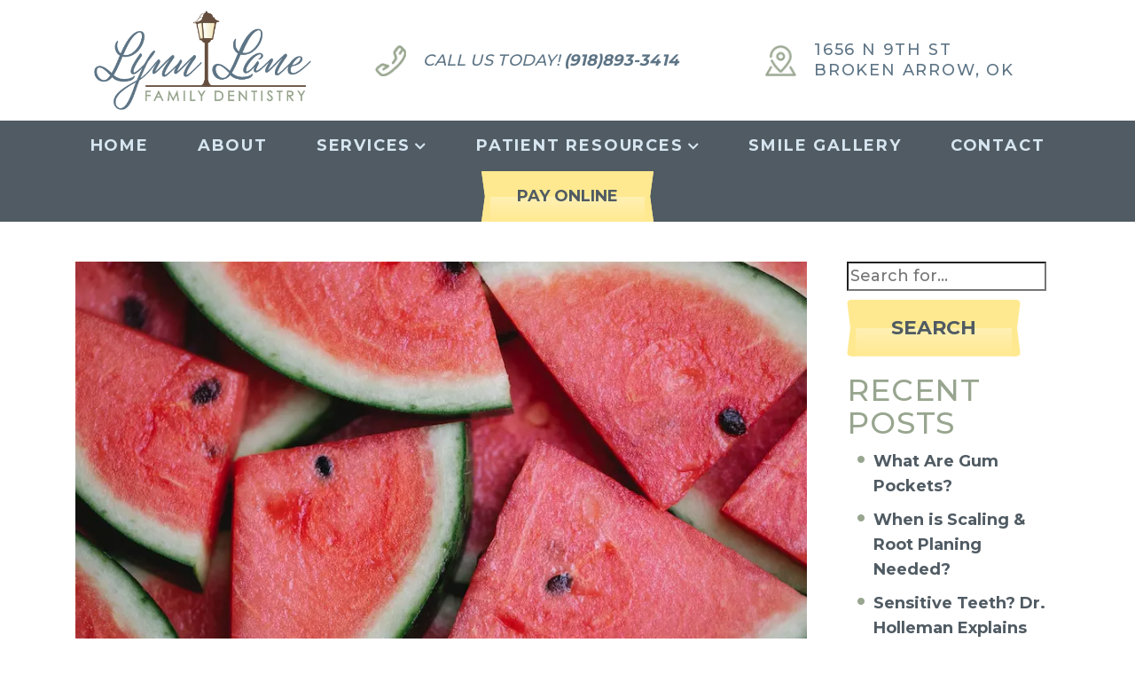

--- FILE ---
content_type: text/html; charset=UTF-8
request_url: https://www.lynnlanefamilydentistry.com/blog/summer-snacks-good-for-teeth/
body_size: 21010
content:
<!doctype html><html lang="en-US" class="no-js"><head><meta charset="utf-8"><meta name="viewport" content="width=device-width, initial-scale=1, shrink-to-fit=no"><link media="all" href="https://www.lynnlanefamilydentistry.com/wp-content/cache/autoptimize/css/autoptimize_d002eef86e2c159478d49b9a1339fc0a.css" rel="stylesheet"><title>5 Summer Snacks That Are Good for Teeth | Lynn Lane Family Dentistry</title><meta http-equiv="X-UA-Compatible" content="IE=edge,chrome=1">  <script data-cfasync="false" data-no-defer="1" data-no-minify="1" data-no-optimize="1">var ewww_webp_supported=!1;function check_webp_feature(A,e){var w;e=void 0!==e?e:function(){},ewww_webp_supported?e(ewww_webp_supported):((w=new Image).onload=function(){ewww_webp_supported=0<w.width&&0<w.height,e&&e(ewww_webp_supported)},w.onerror=function(){e&&e(!1)},w.src="data:image/webp;base64,"+{alpha:"UklGRkoAAABXRUJQVlA4WAoAAAAQAAAAAAAAAAAAQUxQSAwAAAARBxAR/Q9ERP8DAABWUDggGAAAABQBAJ0BKgEAAQAAAP4AAA3AAP7mtQAAAA=="}[A])}check_webp_feature("alpha");</script><script data-cfasync="false" data-no-defer="1" data-no-minify="1" data-no-optimize="1">var Arrive=function(c,w){"use strict";if(c.MutationObserver&&"undefined"!=typeof HTMLElement){var r,a=0,u=(r=HTMLElement.prototype.matches||HTMLElement.prototype.webkitMatchesSelector||HTMLElement.prototype.mozMatchesSelector||HTMLElement.prototype.msMatchesSelector,{matchesSelector:function(e,t){return e instanceof HTMLElement&&r.call(e,t)},addMethod:function(e,t,r){var a=e[t];e[t]=function(){return r.length==arguments.length?r.apply(this,arguments):"function"==typeof a?a.apply(this,arguments):void 0}},callCallbacks:function(e,t){t&&t.options.onceOnly&&1==t.firedElems.length&&(e=[e[0]]);for(var r,a=0;r=e[a];a++)r&&r.callback&&r.callback.call(r.elem,r.elem);t&&t.options.onceOnly&&1==t.firedElems.length&&t.me.unbindEventWithSelectorAndCallback.call(t.target,t.selector,t.callback)},checkChildNodesRecursively:function(e,t,r,a){for(var i,n=0;i=e[n];n++)r(i,t,a)&&a.push({callback:t.callback,elem:i}),0<i.childNodes.length&&u.checkChildNodesRecursively(i.childNodes,t,r,a)},mergeArrays:function(e,t){var r,a={};for(r in e)e.hasOwnProperty(r)&&(a[r]=e[r]);for(r in t)t.hasOwnProperty(r)&&(a[r]=t[r]);return a},toElementsArray:function(e){return e=void 0!==e&&("number"!=typeof e.length||e===c)?[e]:e}}),e=(l.prototype.addEvent=function(e,t,r,a){a={target:e,selector:t,options:r,callback:a,firedElems:[]};return this._beforeAdding&&this._beforeAdding(a),this._eventsBucket.push(a),a},l.prototype.removeEvent=function(e){for(var t,r=this._eventsBucket.length-1;t=this._eventsBucket[r];r--)e(t)&&(this._beforeRemoving&&this._beforeRemoving(t),(t=this._eventsBucket.splice(r,1))&&t.length&&(t[0].callback=null))},l.prototype.beforeAdding=function(e){this._beforeAdding=e},l.prototype.beforeRemoving=function(e){this._beforeRemoving=e},l),t=function(i,n){var o=new e,l=this,s={fireOnAttributesModification:!1};return o.beforeAdding(function(t){var e=t.target;e!==c.document&&e!==c||(e=document.getElementsByTagName("html")[0]);var r=new MutationObserver(function(e){n.call(this,e,t)}),a=i(t.options);r.observe(e,a),t.observer=r,t.me=l}),o.beforeRemoving(function(e){e.observer.disconnect()}),this.bindEvent=function(e,t,r){t=u.mergeArrays(s,t);for(var a=u.toElementsArray(this),i=0;i<a.length;i++)o.addEvent(a[i],e,t,r)},this.unbindEvent=function(){var r=u.toElementsArray(this);o.removeEvent(function(e){for(var t=0;t<r.length;t++)if(this===w||e.target===r[t])return!0;return!1})},this.unbindEventWithSelectorOrCallback=function(r){var a=u.toElementsArray(this),i=r,e="function"==typeof r?function(e){for(var t=0;t<a.length;t++)if((this===w||e.target===a[t])&&e.callback===i)return!0;return!1}:function(e){for(var t=0;t<a.length;t++)if((this===w||e.target===a[t])&&e.selector===r)return!0;return!1};o.removeEvent(e)},this.unbindEventWithSelectorAndCallback=function(r,a){var i=u.toElementsArray(this);o.removeEvent(function(e){for(var t=0;t<i.length;t++)if((this===w||e.target===i[t])&&e.selector===r&&e.callback===a)return!0;return!1})},this},i=new function(){var s={fireOnAttributesModification:!1,onceOnly:!1,existing:!1};function n(e,t,r){return!(!u.matchesSelector(e,t.selector)||(e._id===w&&(e._id=a++),-1!=t.firedElems.indexOf(e._id)))&&(t.firedElems.push(e._id),!0)}var c=(i=new t(function(e){var t={attributes:!1,childList:!0,subtree:!0};return e.fireOnAttributesModification&&(t.attributes=!0),t},function(e,i){e.forEach(function(e){var t=e.addedNodes,r=e.target,a=[];null!==t&&0<t.length?u.checkChildNodesRecursively(t,i,n,a):"attributes"===e.type&&n(r,i)&&a.push({callback:i.callback,elem:r}),u.callCallbacks(a,i)})})).bindEvent;return i.bindEvent=function(e,t,r){t=void 0===r?(r=t,s):u.mergeArrays(s,t);var a=u.toElementsArray(this);if(t.existing){for(var i=[],n=0;n<a.length;n++)for(var o=a[n].querySelectorAll(e),l=0;l<o.length;l++)i.push({callback:r,elem:o[l]});if(t.onceOnly&&i.length)return r.call(i[0].elem,i[0].elem);setTimeout(u.callCallbacks,1,i)}c.call(this,e,t,r)},i},o=new function(){var a={};function i(e,t){return u.matchesSelector(e,t.selector)}var n=(o=new t(function(){return{childList:!0,subtree:!0}},function(e,r){e.forEach(function(e){var t=e.removedNodes,e=[];null!==t&&0<t.length&&u.checkChildNodesRecursively(t,r,i,e),u.callCallbacks(e,r)})})).bindEvent;return o.bindEvent=function(e,t,r){t=void 0===r?(r=t,a):u.mergeArrays(a,t),n.call(this,e,t,r)},o};d(HTMLElement.prototype),d(NodeList.prototype),d(HTMLCollection.prototype),d(HTMLDocument.prototype),d(Window.prototype);var n={};return s(i,n,"unbindAllArrive"),s(o,n,"unbindAllLeave"),n}function l(){this._eventsBucket=[],this._beforeAdding=null,this._beforeRemoving=null}function s(e,t,r){u.addMethod(t,r,e.unbindEvent),u.addMethod(t,r,e.unbindEventWithSelectorOrCallback),u.addMethod(t,r,e.unbindEventWithSelectorAndCallback)}function d(e){e.arrive=i.bindEvent,s(i,e,"unbindArrive"),e.leave=o.bindEvent,s(o,e,"unbindLeave")}}(window,void 0),ewww_webp_supported=!1;function check_webp_feature(e,t){var r;ewww_webp_supported?t(ewww_webp_supported):((r=new Image).onload=function(){ewww_webp_supported=0<r.width&&0<r.height,t(ewww_webp_supported)},r.onerror=function(){t(!1)},r.src="data:image/webp;base64,"+{alpha:"UklGRkoAAABXRUJQVlA4WAoAAAAQAAAAAAAAAAAAQUxQSAwAAAARBxAR/Q9ERP8DAABWUDggGAAAABQBAJ0BKgEAAQAAAP4AAA3AAP7mtQAAAA==",animation:"UklGRlIAAABXRUJQVlA4WAoAAAASAAAAAAAAAAAAQU5JTQYAAAD/////AABBTk1GJgAAAAAAAAAAAAAAAAAAAGQAAABWUDhMDQAAAC8AAAAQBxAREYiI/gcA"}[e])}function ewwwLoadImages(e){if(e){for(var t=document.querySelectorAll(".batch-image img, .image-wrapper a, .ngg-pro-masonry-item a, .ngg-galleria-offscreen-seo-wrapper a"),r=0,a=t.length;r<a;r++)ewwwAttr(t[r],"data-src",t[r].getAttribute("data-webp")),ewwwAttr(t[r],"data-thumbnail",t[r].getAttribute("data-webp-thumbnail"));for(var i=document.querySelectorAll("div.woocommerce-product-gallery__image"),r=0,a=i.length;r<a;r++)ewwwAttr(i[r],"data-thumb",i[r].getAttribute("data-webp-thumb"))}for(var n=document.querySelectorAll("video"),r=0,a=n.length;r<a;r++)ewwwAttr(n[r],"poster",e?n[r].getAttribute("data-poster-webp"):n[r].getAttribute("data-poster-image"));for(var o,l=document.querySelectorAll("img.ewww_webp_lazy_load"),r=0,a=l.length;r<a;r++)e&&(ewwwAttr(l[r],"data-lazy-srcset",l[r].getAttribute("data-lazy-srcset-webp")),ewwwAttr(l[r],"data-srcset",l[r].getAttribute("data-srcset-webp")),ewwwAttr(l[r],"data-lazy-src",l[r].getAttribute("data-lazy-src-webp")),ewwwAttr(l[r],"data-src",l[r].getAttribute("data-src-webp")),ewwwAttr(l[r],"data-orig-file",l[r].getAttribute("data-webp-orig-file")),ewwwAttr(l[r],"data-medium-file",l[r].getAttribute("data-webp-medium-file")),ewwwAttr(l[r],"data-large-file",l[r].getAttribute("data-webp-large-file")),null!=(o=l[r].getAttribute("srcset"))&&!1!==o&&o.includes("R0lGOD")&&ewwwAttr(l[r],"src",l[r].getAttribute("data-lazy-src-webp"))),l[r].className=l[r].className.replace(/\bewww_webp_lazy_load\b/,"");for(var s=document.querySelectorAll(".ewww_webp"),r=0,a=s.length;r<a;r++)e?(ewwwAttr(s[r],"srcset",s[r].getAttribute("data-srcset-webp")),ewwwAttr(s[r],"src",s[r].getAttribute("data-src-webp")),ewwwAttr(s[r],"data-orig-file",s[r].getAttribute("data-webp-orig-file")),ewwwAttr(s[r],"data-medium-file",s[r].getAttribute("data-webp-medium-file")),ewwwAttr(s[r],"data-large-file",s[r].getAttribute("data-webp-large-file")),ewwwAttr(s[r],"data-large_image",s[r].getAttribute("data-webp-large_image")),ewwwAttr(s[r],"data-src",s[r].getAttribute("data-webp-src"))):(ewwwAttr(s[r],"srcset",s[r].getAttribute("data-srcset-img")),ewwwAttr(s[r],"src",s[r].getAttribute("data-src-img"))),s[r].className=s[r].className.replace(/\bewww_webp\b/,"ewww_webp_loaded");window.jQuery&&jQuery.fn.isotope&&jQuery.fn.imagesLoaded&&(jQuery(".fusion-posts-container-infinite").imagesLoaded(function(){jQuery(".fusion-posts-container-infinite").hasClass("isotope")&&jQuery(".fusion-posts-container-infinite").isotope()}),jQuery(".fusion-portfolio:not(.fusion-recent-works) .fusion-portfolio-wrapper").imagesLoaded(function(){jQuery(".fusion-portfolio:not(.fusion-recent-works) .fusion-portfolio-wrapper").isotope()}))}function ewwwWebPInit(e){ewwwLoadImages(e),ewwwNggLoadGalleries(e),document.arrive(".ewww_webp",function(){ewwwLoadImages(e)}),document.arrive(".ewww_webp_lazy_load",function(){ewwwLoadImages(e)}),document.arrive("videos",function(){ewwwLoadImages(e)}),"loading"==document.readyState?document.addEventListener("DOMContentLoaded",ewwwJSONParserInit):("undefined"!=typeof galleries&&ewwwNggParseGalleries(e),ewwwWooParseVariations(e))}function ewwwAttr(e,t,r){null!=r&&!1!==r&&e.setAttribute(t,r)}function ewwwJSONParserInit(){"undefined"!=typeof galleries&&check_webp_feature("alpha",ewwwNggParseGalleries),check_webp_feature("alpha",ewwwWooParseVariations)}function ewwwWooParseVariations(e){if(e)for(var t=document.querySelectorAll("form.variations_form"),r=0,a=t.length;r<a;r++){var i=t[r].getAttribute("data-product_variations"),n=!1;try{for(var o in i=JSON.parse(i))void 0!==i[o]&&void 0!==i[o].image&&(void 0!==i[o].image.src_webp&&(i[o].image.src=i[o].image.src_webp,n=!0),void 0!==i[o].image.srcset_webp&&(i[o].image.srcset=i[o].image.srcset_webp,n=!0),void 0!==i[o].image.full_src_webp&&(i[o].image.full_src=i[o].image.full_src_webp,n=!0),void 0!==i[o].image.gallery_thumbnail_src_webp&&(i[o].image.gallery_thumbnail_src=i[o].image.gallery_thumbnail_src_webp,n=!0),void 0!==i[o].image.thumb_src_webp&&(i[o].image.thumb_src=i[o].image.thumb_src_webp,n=!0));n&&ewwwAttr(t[r],"data-product_variations",JSON.stringify(i))}catch(e){}}}function ewwwNggParseGalleries(e){if(e)for(var t in galleries){var r=galleries[t];galleries[t].images_list=ewwwNggParseImageList(r.images_list)}}function ewwwNggLoadGalleries(e){e&&document.addEventListener("ngg.galleria.themeadded",function(e,t){window.ngg_galleria._create_backup=window.ngg_galleria.create,window.ngg_galleria.create=function(e,t){var r=$(e).data("id");return galleries["gallery_"+r].images_list=ewwwNggParseImageList(galleries["gallery_"+r].images_list),window.ngg_galleria._create_backup(e,t)}})}function ewwwNggParseImageList(e){for(var t in e){var r=e[t];if(void 0!==r["image-webp"]&&(e[t].image=r["image-webp"],delete e[t]["image-webp"]),void 0!==r["thumb-webp"]&&(e[t].thumb=r["thumb-webp"],delete e[t]["thumb-webp"]),void 0!==r.full_image_webp&&(e[t].full_image=r.full_image_webp,delete e[t].full_image_webp),void 0!==r.srcsets)for(var a in r.srcsets)nggSrcset=r.srcsets[a],void 0!==r.srcsets[a+"-webp"]&&(e[t].srcsets[a]=r.srcsets[a+"-webp"],delete e[t].srcsets[a+"-webp"]);if(void 0!==r.full_srcsets)for(var i in r.full_srcsets)nggFSrcset=r.full_srcsets[i],void 0!==r.full_srcsets[i+"-webp"]&&(e[t].full_srcsets[i]=r.full_srcsets[i+"-webp"],delete e[t].full_srcsets[i+"-webp"])}return e}check_webp_feature("alpha",ewwwWebPInit);</script><meta name='robots' content='index, follow, max-image-preview:large, max-snippet:-1, max-video-preview:-1' /><meta name="description" content="In our blog post, Lynn Lane Family Dentistry shares some tooth-friendly summer snacks. Contact our Broken Arrow office for more ideas!" /><link rel="canonical" href="https://www.lynnlanefamilydentistry.com/blog/summer-snacks-good-for-teeth/" /><meta property="og:locale" content="en_US" /><meta property="og:type" content="article" /><meta property="og:title" content="5 Summer Snacks That Are Good for Teeth | Lynn Lane Family Dentistry" /><meta property="og:description" content="In our blog post, Lynn Lane Family Dentistry shares some tooth-friendly summer snacks. Contact our Broken Arrow office for more ideas!" /><meta property="og:url" content="https://www.lynnlanefamilydentistry.com/blog/summer-snacks-good-for-teeth/" /><meta property="og:site_name" content="Lynn Lane Family Dentistry" /><meta property="article:published_time" content="2022-06-25T04:42:12+00:00" /><meta property="og:image" content="https://www.lynnlanefamilydentistry.com/wp-content/uploads/2022/06/pexels-any-lane-5946081-2.jpg" /><meta property="og:image:width" content="900" /><meta property="og:image:height" content="593" /><meta property="og:image:type" content="image/jpeg" /><meta name="author" content="Lynn Lane Family Dentistry" /><meta name="twitter:card" content="summary_large_image" /><meta name="twitter:label1" content="Written by" /><meta name="twitter:data1" content="Lynn Lane Family Dentistry" /><meta name="twitter:label2" content="Est. reading time" /><meta name="twitter:data2" content="2 minutes" /><link rel="alternate" title="oEmbed (JSON)" type="application/json+oembed" href="https://www.lynnlanefamilydentistry.com/wp-json/oembed/1.0/embed?url=https%3A%2F%2Fwww.lynnlanefamilydentistry.com%2Fblog%2Fsummer-snacks-good-for-teeth%2F" /><link rel="alternate" title="oEmbed (XML)" type="text/xml+oembed" href="https://www.lynnlanefamilydentistry.com/wp-json/oembed/1.0/embed?url=https%3A%2F%2Fwww.lynnlanefamilydentistry.com%2Fblog%2Fsummer-snacks-good-for-teeth%2F&#038;format=xml" /> <script defer type="text/javascript" src="https://www.lynnlanefamilydentistry.com/wp-content/themes/practice/js/third_party/jquery-3.3.1.min.js" id="jquery-core-js"></script> <script defer type="text/javascript" src="https://www.lynnlanefamilydentistry.com/wp-content/themes/practice/js/third_party/jquery-migrate-3.1.0.min.js" id="jquery-migrate-js"></script> <link rel="https://api.w.org/" href="https://www.lynnlanefamilydentistry.com/wp-json/" /><link rel="alternate" title="JSON" type="application/json" href="https://www.lynnlanefamilydentistry.com/wp-json/wp/v2/posts/434" /><script type="text/javascript" defer src="https://analytics.liine.com/v1/bootstrapped/29e851fbf369451b93e5302063b6bc41.js"></script> <script type="text/javascript">(function(c,l,a,r,i,t,y){ c[a]=c[a]||function(){(c[a].q=c[a].q||[]).push(arguments)}; t=l.createElement(r);t.async=1;t.src="https://www.clarity.ms/tag/"+i; y=l.getElementsByTagName(r)[0];y.parentNode.insertBefore(t,y); })(window, document, "clarity", "script", "hcrad53v89");</script>  <noscript><style>.lazyload[data-src]{display:none !important;}</style></noscript>  <script defer src="https://www.googletagmanager.com/gtag/js?id=G-1NJR3K903Z"></script> <script>window.dataLayer = window.dataLayer || [];
                function gtag(){dataLayer.push(arguments);}
                gtag('js', new Date());
                gtag('config', 'G-1NJR3K903Z');</script> <link rel="preconnect" href="https://fonts.gstatic.com"><link href="https://fonts.googleapis.com/css2?family=Montserrat:ital,wght@0,200;0,500;0,700;1,200;1,500;1,700&display=swap" rel="stylesheet"><link rel="stylesheet" href="https://use.typekit.net/iib2zxc.css"><meta name="google-site-verification" content="Kv9B50sTIqKMUBbbbx86dhIghYS_2-qEP46Mnw4u5F8" /></head><body class="wp-singular post-template-default single single-post postid-434 single-format-standard wp-theme-practice summer-snacks-good-for-teeth">
<script data-cfasync="false" data-no-defer="1" data-no-minify="1" data-no-optimize="1">if(typeof ewww_webp_supported==="undefined"){var ewww_webp_supported=!1}if(ewww_webp_supported){document.body.classList.add("webp-support")}</script><div class="wrapper"><header><div class="container"><div class="row"><div class="col-12 header-col"> <a href="/"><img class="img-fluid logo lazyload ewww_webp_lazy_load" src="[data-uri]" alt="Lynn Lane Family Dentistry logo" data-src="/wp-content/themes/practice/img/logo.png" decoding="async" width="428" height="196" data-eio-rwidth="428" data-eio-rheight="196" data-src-webp="/wp-content/themes/practice/img/logo.png.webp"><noscript><img class="img-fluid logo" src="/wp-content/themes/practice/img/logo.png" alt="Lynn Lane Family Dentistry logo" data-eio="l"></noscript></a><div class="header-links"> <a href="tel:+19188933414"><img src="[data-uri]" alt="phone icon" data-src="/wp-content/themes/practice/img/icon-phone.png" decoding="async" class="lazyload ewww_webp_lazy_load" width="37" height="37" data-eio-rwidth="37" data-eio-rheight="37" data-src-webp="/wp-content/themes/practice/img/icon-phone.png.webp"><noscript><img src="/wp-content/themes/practice/img/icon-phone.png" alt="phone icon" data-eio="l"></noscript><div class="smaller">Call Us Today!</div> &nbsp; <b>(918)893-3414</b></a> <a href="https://goo.gl/maps/YGSeAx19aQtdMKMy7" target="_blank"><img src="[data-uri]" alt="map marker icon" data-src="/wp-content/themes/practice/img/icon-map.png" decoding="async" class="lazyload ewww_webp_lazy_load" width="33" height="33" data-eio-rwidth="33" data-eio-rheight="33" data-src-webp="/wp-content/themes/practice/img/icon-map.png.webp"><noscript><img src="/wp-content/themes/practice/img/icon-map.png" alt="map marker icon" data-eio="l"></noscript><p>1656 N 9th St <br>Broken Arrow, OK</p></a></div></div></div></div></header><nav class="nav header-nav" role="navigation"><ul><li id="menu-item-11" class="menu-item menu-item-type-post_type menu-item-object-page menu-item-home menu-item-11"><a href="https://www.lynnlanefamilydentistry.com/">Home</a></li><li id="menu-item-12" class="menu-item menu-item-type-post_type menu-item-object-page menu-item-12"><a href="https://www.lynnlanefamilydentistry.com/about/">About</a></li><li id="menu-item-13" class="menu-item menu-item-type-post_type menu-item-object-page menu-item-has-children menu-item-13"><a href="https://www.lynnlanefamilydentistry.com/services/">Services</a><ul class="sub-menu"><li id="menu-item-945" class="menu-item menu-item-type-post_type menu-item-object-page menu-item-has-children menu-item-945"><a href="https://www.lynnlanefamilydentistry.com/preventive-dentistry-broken-arrow/">Preventive Dentistry</a><ul class="sub-menu"><li id="menu-item-419" class="menu-item menu-item-type-post_type menu-item-object-page menu-item-419"><a href="https://www.lynnlanefamilydentistry.com/cleanings-and-exams/">Cleanings and Exams</a></li><li id="menu-item-1041" class="menu-item menu-item-type-post_type menu-item-object-page menu-item-1041"><a href="https://www.lynnlanefamilydentistry.com/fluoride-treatment-broken-arrow/">Fluoride Treatments</a></li><li id="menu-item-1073" class="menu-item menu-item-type-post_type menu-item-object-page menu-item-1073"><a href="https://www.lynnlanefamilydentistry.com/dental-sealants-broken-arrow/">Dental Sealants</a></li></ul></li><li id="menu-item-979" class="menu-item menu-item-type-post_type menu-item-object-page menu-item-has-children menu-item-979"><a href="https://www.lynnlanefamilydentistry.com/restorative-dentistry-broken-arrow/">Restorative Dentistry</a><ul class="sub-menu"><li id="menu-item-213" class="menu-item menu-item-type-post_type menu-item-object-page menu-item-213"><a href="https://www.lynnlanefamilydentistry.com/dental-implants/">Dental Implants</a></li><li id="menu-item-221" class="menu-item menu-item-type-post_type menu-item-object-page menu-item-221"><a href="https://www.lynnlanefamilydentistry.com/tooth-extraction/">Tooth Extraction</a></li><li id="menu-item-701" class="menu-item menu-item-type-custom menu-item-object-custom menu-item-701"><a href="/smile-gallery/#fmr">Full-Mouth Reconstruction</a></li><li id="menu-item-618" class="menu-item menu-item-type-post_type menu-item-object-page menu-item-618"><a href="https://www.lynnlanefamilydentistry.com/crowns-bridges/">Dental Crowns &#038; Bridges</a></li><li id="menu-item-339" class="menu-item menu-item-type-post_type menu-item-object-page menu-item-339"><a href="https://www.lynnlanefamilydentistry.com/dentures/">Dentures</a></li><li id="menu-item-815" class="menu-item menu-item-type-post_type menu-item-object-page menu-item-815"><a href="https://www.lynnlanefamilydentistry.com/implant-dentures-broken-arrow/">Implant-Supported Dentures</a></li><li id="menu-item-775" class="menu-item menu-item-type-post_type menu-item-object-page menu-item-775"><a href="https://www.lynnlanefamilydentistry.com/gum-disease-broken-arrow/">Gum Disease Treatments</a></li><li id="menu-item-894" class="menu-item menu-item-type-post_type menu-item-object-page menu-item-894"><a href="https://www.lynnlanefamilydentistry.com/bone-graft-broken-arrow/">Bone Grafting</a></li></ul></li><li id="menu-item-999" class="menu-item menu-item-type-post_type menu-item-object-page menu-item-has-children menu-item-999"><a href="https://www.lynnlanefamilydentistry.com/cosmetic-dentistry/">Cosmetic Dentistry</a><ul class="sub-menu"><li id="menu-item-591" class="menu-item menu-item-type-post_type menu-item-object-page menu-item-591"><a href="https://www.lynnlanefamilydentistry.com/invisalign/">Invisalign Clear Aligners</a></li><li id="menu-item-319" class="menu-item menu-item-type-post_type menu-item-object-page menu-item-319"><a href="https://www.lynnlanefamilydentistry.com/teeth-whitening/">Teeth Whitening</a></li><li id="menu-item-1023" class="menu-item menu-item-type-post_type menu-item-object-page menu-item-1023"><a href="https://www.lynnlanefamilydentistry.com/dental-veneers/">Dental Veneers</a></li></ul></li><li id="menu-item-359" class="menu-item menu-item-type-post_type menu-item-object-page menu-item-359"><a href="https://www.lynnlanefamilydentistry.com/kids-dentistry/">Children’s Dentistry</a></li><li id="menu-item-1092" class="menu-item menu-item-type-post_type menu-item-object-page menu-item-1092"><a href="https://www.lynnlanefamilydentistry.com/custom-mouthguards-broken-arrow/">Custom Mouthguards</a></li></ul></li><li id="menu-item-14" class="menu-item menu-item-type-post_type menu-item-object-page menu-item-has-children menu-item-14"><a href="https://www.lynnlanefamilydentistry.com/patient-resources/">Patient Resources</a><ul class="sub-menu"><li id="menu-item-277" class="menu-item menu-item-type-custom menu-item-object-custom menu-item-277"><a href="/patient-resources/#post-op">Post-Op Instructions</a></li><li id="menu-item-310" class="menu-item menu-item-type-custom menu-item-object-custom menu-item-310"><a href="/services/#faq">FAQS</a></li><li id="menu-item-177" class="menu-item menu-item-type-post_type menu-item-object-page current_page_parent menu-item-177"><a href="https://www.lynnlanefamilydentistry.com/blog/">Blog</a></li></ul></li><li id="menu-item-22" class="menu-item menu-item-type-post_type menu-item-object-page menu-item-22"><a href="https://www.lynnlanefamilydentistry.com/smile-gallery/">Smile Gallery</a></li><li id="menu-item-15" class="menu-item menu-item-type-post_type menu-item-object-page menu-item-15"><a href="https://www.lynnlanefamilydentistry.com/contact/">Contact</a></li></ul> <a class="header-bttn"  target="_blank" href="https://vt.nadapayments.com/APIs/PayOnline.aspx?Version=2.0&MerchantId=dcU2VBgSg5V7xZWexCwClmBEOKijrJ4m&TerminalId=0002&Mode=0&Amount=0.00&VarAmount=TRUE">Pay Online</a></nav><main role="main"><section class="blog"><div class="container"><div class="row"><div class="col-lg-9 col-md-8 col-12 blog-list"><article id="post-434" class="post-434 post type-post status-publish format-standard has-post-thumbnail hentry category-oral-health"> <img src="[data-uri]" class="attachment-post-thumbnail size-post-thumbnail wp-post-image lazyload ewww_webp_lazy_load" alt="Aerial view of watermelon slices with a green and white rind, pink flesh, and black seeds" decoding="async" fetchpriority="high"   data-src="https://www.lynnlanefamilydentistry.com/wp-content/uploads/2022/06/pexels-any-lane-5946081-2.jpg" data-srcset="https://www.lynnlanefamilydentistry.com/wp-content/uploads/2022/06/pexels-any-lane-5946081-2.jpg 900w, https://www.lynnlanefamilydentistry.com/wp-content/uploads/2022/06/pexels-any-lane-5946081-2-700x461.jpg 700w, https://www.lynnlanefamilydentistry.com/wp-content/uploads/2022/06/pexels-any-lane-5946081-2-768x506.jpg 768w, https://www.lynnlanefamilydentistry.com/wp-content/uploads/2022/06/pexels-any-lane-5946081-2-300x198.jpg 300w" data-sizes="auto" width="900" height="593" data-eio-rwidth="900" data-eio-rheight="593" data-src-webp="https://www.lynnlanefamilydentistry.com/wp-content/uploads/2022/06/pexels-any-lane-5946081-2.jpg.webp" data-srcset-webp="https://www.lynnlanefamilydentistry.com/wp-content/uploads/2022/06/pexels-any-lane-5946081-2.jpg.webp 900w, https://www.lynnlanefamilydentistry.com/wp-content/uploads/2022/06/pexels-any-lane-5946081-2-700x461.jpg.webp 700w, https://www.lynnlanefamilydentistry.com/wp-content/uploads/2022/06/pexels-any-lane-5946081-2-768x506.jpg.webp 768w, https://www.lynnlanefamilydentistry.com/wp-content/uploads/2022/06/pexels-any-lane-5946081-2-300x198.jpg.webp 300w" /><noscript><img src="https://www.lynnlanefamilydentistry.com/wp-content/uploads/2022/06/pexels-any-lane-5946081-2.jpg" class="attachment-post-thumbnail size-post-thumbnail wp-post-image" alt="Aerial view of watermelon slices with a green and white rind, pink flesh, and black seeds" decoding="async" fetchpriority="high" srcset="https://www.lynnlanefamilydentistry.com/wp-content/uploads/2022/06/pexels-any-lane-5946081-2.jpg 900w, https://www.lynnlanefamilydentistry.com/wp-content/uploads/2022/06/pexels-any-lane-5946081-2-700x461.jpg 700w, https://www.lynnlanefamilydentistry.com/wp-content/uploads/2022/06/pexels-any-lane-5946081-2-768x506.jpg 768w, https://www.lynnlanefamilydentistry.com/wp-content/uploads/2022/06/pexels-any-lane-5946081-2-300x198.jpg 300w" sizes="(max-width: 900px) 100vw, 900px" data-eio="l" /></noscript><h1>5 Summer Snacks That Are Good for Teeth</h1> <span class="date">June 25, 2022 4:42 am</span><hr><p>From barbeques to beach parties, summertime is full of delicious foods! Not every summer treat, such as ice cream or lemonade, is good for teeth. Here are some of our favorite summer snacks that <I>are</I> tooth-friendly!</p><h2><b>Watermelon</b></h2><p>Watermelon is juicy, sweet, and cooling. It contains water, which hydrates your body and encourages sufficient saliva production. Its vitamin C boosts your immune system and helps your gums fight off infection. And its fiber helps scrub plaque from your teeth.</p><h2><b>Berries</b></h2><p>Summertime is berry season — including strawberries, blueberries, raspberries, and blackberries. Berries contain vitamins, minerals, and fiber that help keep your whole body healthy, including your teeth and gums. Strawberries may even help whiten your teeth due to a special substance called malic acid.</p><h2><b>Yogurt</b></h2><p>Dairy products are good sources of calcium, which is essential for strong teeth. This mineral fortifies the crystalline mineral structure of enamel, the outer layer of teeth, which protects the inner teeth layers from infection and damage. Greek yogurt, low-sugar plain yogurt, or cottage cheese mixed with fresh berries makes for a filling summer snack. String cheese is another great tooth-friendly snack.</p><h2><b>Peaches</b></h2><p>Juicy peaches are a tasty summer treat. Peaches contain vitamin A, which keeps your mucus membranes moist to combat mouth dryness and reduce oral infection. This sweet fruit also contains vitamin C and other minerals. Dice it on cereal, slice it to share, or halve it for simplicity, making sure to remove the pit.</p><h2><b>Crunchy Vegetables</b></h2><p>Carrots, celery, and radishes are all versatile veggies that can help keep your teeth strong with their nutrients and clean as you chew. Pair with grapes, cheese, lean protein, and dips for a fun charcuterie board this summer!</p><h2><b>Affordable Dental Care in Broken Arrow, OK</b></h2><p>Consume a balanced diet and maintain a consistent oral hygiene routine. Brush your teeth every day for two minutes each time and floss every day. Additionally, visit your dentist twice a year for professional cleanings and examinations.</p><p>Are you due for a summertime dental cleaning and checkup? Please contact Lynn Lane Family Dentistry and we’d be delighted to get you on our schedule. We offer <a href="https://www.lynnlanefamilydentistry.com/services/" rel="noopener" target="_blank">comprehensive dental care</a> and many affordable payment options. We look forward to hearing from you!</p><p><a class="bttn" href="/contact">Contact Us</a></p> <br><br><p><i>Categorised in: <a href="https://www.lynnlanefamilydentistry.com/blog/category/oral-health/" rel="tag">Oral Health</a></i></p></article></div><div class="col-lg-3 col-md-4 col-12 blog-sidebar"><div id="search-2" class="col widget_search"><form class="search" method="get" action="https://www.lynnlanefamilydentistry.com" role="search"> <input class="search-input" type="search" name="s" placeholder="Search for..."> <button class="search-submit" type="submit" role="button">Search</button></form></div><div id="recent-posts-2" class="col widget_recent_entries"><h3>Recent Posts</h3><ul><li> <a href="https://www.lynnlanefamilydentistry.com/blog/what-are-gum-pockets/">What Are Gum Pockets?</a></li><li> <a href="https://www.lynnlanefamilydentistry.com/blog/scaling-root-planing-broken-arrow/">When is Scaling &#038; Root Planing Needed?</a></li><li> <a href="https://www.lynnlanefamilydentistry.com/blog/sensitive-teeth-treatment/">Sensitive Teeth? Dr. Holleman Explains the Causes and Solutions</a></li><li> <a href="https://www.lynnlanefamilydentistry.com/blog/healthy-smile-tips-broken-arrow/">Dr. Holleman&#8217;s Top Tips for a Healthy Smile</a></li><li> <a href="https://www.lynnlanefamilydentistry.com/blog/restorative-dental-treatment-broken-arrow/">When is Restorative Dental Treatment Needed?</a></li></ul></div><div id="categories-2" class="col widget_categories"><h3>Categories</h3><ul><li class="cat-item cat-item-108"><a href="https://www.lynnlanefamilydentistry.com/blog/category/cosmetic-dentistry/">Cosmetic Dentistry</a></li><li class="cat-item cat-item-93"><a href="https://www.lynnlanefamilydentistry.com/blog/category/dental-anxiety/">Dental Anxiety</a></li><li class="cat-item cat-item-126"><a href="https://www.lynnlanefamilydentistry.com/blog/category/dental-implants/">Dental Implants</a></li><li class="cat-item cat-item-92"><a href="https://www.lynnlanefamilydentistry.com/blog/category/dental-tips/">Dental Tips</a></li><li class="cat-item cat-item-131"><a href="https://www.lynnlanefamilydentistry.com/blog/category/restorative-dentistry/dentures/">Dentures</a></li><li class="cat-item cat-item-125"><a href="https://www.lynnlanefamilydentistry.com/blog/category/gum-health/">Gum Health</a></li><li class="cat-item cat-item-119"><a href="https://www.lynnlanefamilydentistry.com/blog/category/individual-service/">Individual Service</a></li><li class="cat-item cat-item-91"><a href="https://www.lynnlanefamilydentistry.com/blog/category/kids-dental-care/">Kids Dental Care</a></li><li class="cat-item cat-item-94"><a href="https://www.lynnlanefamilydentistry.com/blog/category/oral-health/">Oral Health</a></li><li class="cat-item cat-item-132"><a href="https://www.lynnlanefamilydentistry.com/blog/category/oral-hygiene/">Oral Hygiene</a></li><li class="cat-item cat-item-90"><a href="https://www.lynnlanefamilydentistry.com/blog/category/our-office/">Our Office</a></li><li class="cat-item cat-item-127"><a href="https://www.lynnlanefamilydentistry.com/blog/category/periodontal-therapy/">Periodontal Therapy</a></li><li class="cat-item cat-item-123"><a href="https://www.lynnlanefamilydentistry.com/blog/category/preventive-dental-care/">Preventive Dental Care</a></li><li class="cat-item cat-item-110"><a href="https://www.lynnlanefamilydentistry.com/blog/category/restorative-dentistry/">Restorative Dentistry</a></li><li class="cat-item cat-item-120"><a href="https://www.lynnlanefamilydentistry.com/blog/category/services-overview/">Services Overview</a></li><li class="cat-item cat-item-129"><a href="https://www.lynnlanefamilydentistry.com/blog/category/tooth-extraction/">Tooth Extraction</a></li><li class="cat-item cat-item-133"><a href="https://www.lynnlanefamilydentistry.com/blog/category/tooth-sensitivity/">Tooth Sensitivity</a></li></ul></div><div id="archives-2" class="col widget_archive"><h3>Archives</h3><ul><li><a href='https://www.lynnlanefamilydentistry.com/blog/2025/12/'>December 2025</a></li><li><a href='https://www.lynnlanefamilydentistry.com/blog/2025/11/'>November 2025</a></li><li><a href='https://www.lynnlanefamilydentistry.com/blog/2025/08/'>August 2025</a></li><li><a href='https://www.lynnlanefamilydentistry.com/blog/2025/07/'>July 2025</a></li><li><a href='https://www.lynnlanefamilydentistry.com/blog/2025/06/'>June 2025</a></li><li><a href='https://www.lynnlanefamilydentistry.com/blog/2025/05/'>May 2025</a></li><li><a href='https://www.lynnlanefamilydentistry.com/blog/2025/01/'>January 2025</a></li><li><a href='https://www.lynnlanefamilydentistry.com/blog/2024/12/'>December 2024</a></li><li><a href='https://www.lynnlanefamilydentistry.com/blog/2024/11/'>November 2024</a></li><li><a href='https://www.lynnlanefamilydentistry.com/blog/2024/09/'>September 2024</a></li><li><a href='https://www.lynnlanefamilydentistry.com/blog/2024/06/'>June 2024</a></li><li><a href='https://www.lynnlanefamilydentistry.com/blog/2024/04/'>April 2024</a></li><li><a href='https://www.lynnlanefamilydentistry.com/blog/2024/03/'>March 2024</a></li><li><a href='https://www.lynnlanefamilydentistry.com/blog/2024/02/'>February 2024</a></li><li><a href='https://www.lynnlanefamilydentistry.com/blog/2024/01/'>January 2024</a></li><li><a href='https://www.lynnlanefamilydentistry.com/blog/2023/12/'>December 2023</a></li><li><a href='https://www.lynnlanefamilydentistry.com/blog/2023/11/'>November 2023</a></li><li><a href='https://www.lynnlanefamilydentistry.com/blog/2023/10/'>October 2023</a></li><li><a href='https://www.lynnlanefamilydentistry.com/blog/2023/09/'>September 2023</a></li><li><a href='https://www.lynnlanefamilydentistry.com/blog/2023/08/'>August 2023</a></li><li><a href='https://www.lynnlanefamilydentistry.com/blog/2023/07/'>July 2023</a></li><li><a href='https://www.lynnlanefamilydentistry.com/blog/2023/06/'>June 2023</a></li><li><a href='https://www.lynnlanefamilydentistry.com/blog/2023/05/'>May 2023</a></li><li><a href='https://www.lynnlanefamilydentistry.com/blog/2023/04/'>April 2023</a></li><li><a href='https://www.lynnlanefamilydentistry.com/blog/2023/03/'>March 2023</a></li><li><a href='https://www.lynnlanefamilydentistry.com/blog/2023/02/'>February 2023</a></li><li><a href='https://www.lynnlanefamilydentistry.com/blog/2023/01/'>January 2023</a></li><li><a href='https://www.lynnlanefamilydentistry.com/blog/2022/12/'>December 2022</a></li><li><a href='https://www.lynnlanefamilydentistry.com/blog/2022/11/'>November 2022</a></li><li><a href='https://www.lynnlanefamilydentistry.com/blog/2022/10/'>October 2022</a></li><li><a href='https://www.lynnlanefamilydentistry.com/blog/2022/09/'>September 2022</a></li><li><a href='https://www.lynnlanefamilydentistry.com/blog/2022/08/'>August 2022</a></li><li><a href='https://www.lynnlanefamilydentistry.com/blog/2022/07/'>July 2022</a></li><li><a href='https://www.lynnlanefamilydentistry.com/blog/2022/06/'>June 2022</a></li><li><a href='https://www.lynnlanefamilydentistry.com/blog/2022/05/'>May 2022</a></li><li><a href='https://www.lynnlanefamilydentistry.com/blog/2022/04/'>April 2022</a></li><li><a href='https://www.lynnlanefamilydentistry.com/blog/2022/03/'>March 2022</a></li><li><a href='https://www.lynnlanefamilydentistry.com/blog/2022/02/'>February 2022</a></li><li><a href='https://www.lynnlanefamilydentistry.com/blog/2022/01/'>January 2022</a></li><li><a href='https://www.lynnlanefamilydentistry.com/blog/2021/12/'>December 2021</a></li><li><a href='https://www.lynnlanefamilydentistry.com/blog/2021/11/'>November 2021</a></li><li><a href='https://www.lynnlanefamilydentistry.com/blog/2021/10/'>October 2021</a></li><li><a href='https://www.lynnlanefamilydentistry.com/blog/2021/09/'>September 2021</a></li><li><a href='https://www.lynnlanefamilydentistry.com/blog/2021/08/'>August 2021</a></li><li><a href='https://www.lynnlanefamilydentistry.com/blog/2021/07/'>July 2021</a></li><li><a href='https://www.lynnlanefamilydentistry.com/blog/2021/06/'>June 2021</a></li><li><a href='https://www.lynnlanefamilydentistry.com/blog/2021/05/'>May 2021</a></li><li><a href='https://www.lynnlanefamilydentistry.com/blog/2021/04/'>April 2021</a></li></ul></div></div></div></div></section></main><section class="content-slant reversed reviews"><div class="content"><div class="container"><div class="row align-items-center"><div class="col-lg-5 col-12"><h2>What Our<br> <span class="script">Patients Are Saying</span></h2></div><div class="col-lg-7 col-12"><div class="reviews-box"><div id="reviews-carousel" class="carousel slide" data-ride="carousel" data-interval="8000"><div class="carousel-inner"><div class="carousel-item active"><p>"Both times I was there, they were very kind and thoughtful. Making sure I was comfortable and pain free. They did an excellent job replacing my crown. I highly recommend them!"<br> <span class="name">Tim S.</span></p></div><div class="carousel-item"><p>"My daughter and I have been going here for 5 years now and we absolutely love it. The staff is incredible and Dr. Holleman is phenomenal!"<br> <span class="name">Michelle L.</span></p></div><div class="carousel-item"><p>"Dr. Holleman's office is great. They are through, efficient and always helpful. The office staff is friendly and the waiting area is clean, quiet and super cute decor. I would recommend Dr. Holleman to my family and friends."<br> <span class="name">Shannon P.</span></p></div><div class="carousel-item"><p>"Dr. Holleman and her entire staff are AMAZING!!! They are friendly and professional and have always treated my 9 yo son and I with great compassion. Everyone seems to love working there and it definitely shows!!!"<br> <span class="name">Cindy C.</span></p></div><div class="carousel-item"><p>"Amazing staff and amazing Doc. They do the best work in town as previously stated. Just really enjoy going here every time. Awesome awesome staff that you get to know and love them like family!"<br> <span class="name">Daniel M.</span></p></div><div class="carousel-item"><p>"Dr. Holleman, Amanda, Jodie and the entire staff at Lynn Lane Family Dentistry are outstanding! My family and I have had cavities filled, chipped teeth repaired, Invisalign and even veneers. They have exceeded our expectations at every appointment. Her staff has fit us into the schedule for emergencies and always calls/texts to remind us of our regularly scheduled appointments. My family and I highly recommend Dr. Holleman and her staff. We can't thank them enough for giving us those confident smiles and will be lifelong patients!"<br> <span class="name">Cody O.</span></p></div><div class="carousel-item"><p>"The BEST Dentist Experience EVER. I have not seen a dentist since before the pandemic and had to have a lot of work done. It was 100% pain free. I actually nodded off to sleep while Dr. Holleman was working on my Teeth!"<br> <span class="name">Glenda A.</span></p></div><div class="carousel-item"><p>"Dr. Holleman is always so thoughtful, steady and quick! Her team is always on point, and so kind! They make you feel like family! They remember you, and extend their warmth! 100/10!"<br> <span class="name">Lindsey B.</span></p></div><div class="carousel-item"><p>"Everyone in this office is so helpful and kind! Dr. Holleman is really great as well, being equally kind and patient as she explains what she is doing and is always sure to ask if you are comfortable throughout the process. I would recommend them to anyone! I'll never go anywhere else."<br> <span class="name">Kim H.</span></p></div><div class="carousel-item"><p>"Great Dentist experience! Always timely and professional. They know your name when you walk in. Very consistent. Been a patient for almost 8 years and will be a patient for many more!"<br> <span class="name">Tom R.</span></p></div><div class="carousel-item"><p>"The entire staff at Lynn Lane Dentistry is "first class" in every aspect. The professionalism and skill level is tops. They meet you with a friendly smile and make you feel so comfortable from the time you enter the office until the moment you leave. Dr. Holleman is without a doubt, the very best dentist I have ever known."<br> <span class="name">Mark H.</span></p></div><div class="carousel-item"><p>"I never knew I could actually enjoy my dental visits. Dr. Holleman is simply a gem in the world of dentistry. She combines experience, finesse, and an upbeat environment with family values. And as always, she surrounds herself with dynamite staff so that from the door to the chair, the experience will be second-to-none."<br> <span class="name">Benjamin T.</span></p></div><div class="carousel-item"><p>"I highly recommend Dr. Holleman and her staff at Lynn Lane Family Dentistry.  They listened to my concerns and eased anxieties for me when I had quite a bit of dental work done. They are a highly professional and caring team."<br> <span class="name">Tracie S.</span></p></div><div class="carousel-item"><p>"The staff are all extremely capable and personable. Dr. Holleman has a very strong esthetic and does gorgeous work. This is also a well run business. I am so happy I was referred to Dr. Holleman before I moved from Oklahoma City. High degree of professionalism at this office! My smile is now gorgeous."<br> <span class="name">Beverly S.</span></p></div><div class="carousel-item"><p>"I was very pleased with the intake process as a new patient with very specific concerns and the way I was treated was fantastic. I felt as if I were treated like a person, unlike how I've been treated at some other places. Everyone in this office took the time to not only talk to me but to also listen to my concerns. I am very very pleased!"<br> <span class="name">Harvey S.</span></p></div><div class="carousel-item"><p>"I always wanted braces but was intimidated by the process. Dr. Holleman made the experience easier for me because I was able to work with a doctor I trust and who has cared for my family for years. I've had my straight teeth long enough that I forgot I used to hide my smile. Now it's impossible to find photos without my teeth!"<br> <span class="name">Joey D.</span></p></div><div class="carousel-item"><p>"My family and I have been with Dr. Holleman and her team for several years, and we have had nothing but wonderful experiences. Dr. Holleman and her staff are always extremely courteous, patient, and thorough in their explanations of treatments. Each of our family members have incredible trust in Dr. Holleman, and we're so happy with our experiences as her patients."<br> <span class="name">Leslie T.</span></p></div><div class="carousel-item"><p>"I've been a patient of Dr. Holleman's for a while now. I love her work and her staff. Dr. Holleman did a fabulous job on my new teeth. My teeth were in very bad shape when I started. Now I LOVE to smile and show off my new teeth!"<br> <span class="name">Trenda H.</span></p></div><div class="carousel-item"><p>"Highest quality of care and friendly office staff!  Dr Holleman is THE best dentist I’ve ever had, hands down.  She listens, advises, and has a fun personality.  From the time you enter until the time you leave, you just know everyone has your best interest at heart."<br> <span class="name">Trudi M.</span></p></div><div class="carousel-item"><p>"Wonderful caring and helpful staff. As a new resident, we had to establish dental care. We are truly lucky to have found Dr. Holleman!  I had some urgent dental care needs and they addressed them and made me comfortable; they even made a special second visit for me on same day to address broken bridge. Dr. Holleman took time from her busy schedule to telephone me personally the following day to see how I was doing. It’s a busy practice but worth waiting for an appointment!"<br> <span class="name">Nancy K.</span></p></div><div class="carousel-item"><p>"As we get a little closer to the end of this crazy year, many of us will take time to reflect on all the blessings we have received throughout. How grateful I am that I can express my amazing experience with Dr. Holleman and her super friendly staff at Lynn Lane Family Dentistry as among my blessings!
From my very first visit at the office, I was welcomed with friendliness by the staff with very little wait time upon arrival. Dr. Holleman herself inspires the utmost confidence by her smile along with her knowledge, skill and professionalism. I pray that if anyone is looking for a breath of fresh air in a dentist, please stop looking now. You’ve found her! You can trust your smile to this dentist!"<br> <span class="name">Katy B.</span></p></div><div class="carousel-item"><p>" I have experienced extremely negative dentist & orthodontist introductions the entire time I was growing up. My dentist and orthodontist were actually the same person- so I was loathed having braces and also disliked going to the dentist for the first 30 years of my life. The doctor liked to drill my fillings so large on my adult teeth that I barely had any of my real tooth left. Now if I bite the wrong thing it cracks my already brittle tooth containing the large silver fillings.
I actually started going to Dr. Holleman after I brought my boys in to see her a few times. I loved the way she made them feel at ease & handled them with extreme care-so I felt like I could handle some positive dental attention as such.
I hadn’t been to the dentist in over 8 years when I started at Lynn Lane Family Dentistry. So we had some work to do. Now, it has been many years later and my smile is definitely on track!! I just recently had 2 crowns delivered and they look amazing! I am grateful for finding this place for sure!
Thanks to the doctor and all the sweet staff for making me feel at ease! "<br> <span class="name">AnnaLee C.</span></p></div><div class="carousel-item"><p>"The best experience when going to the dentist. The front desk is awesome and so friendly and The doctor is caring and gentle!  It is so nice to be called on by the dentist after treatment!!  Everyone is so nice!!"<br> <span class="name">Melanie H.</span></p></div><div class="carousel-item"><p>"In my 67 years on earth, I have never had such a satisfying experience. I'm not kidding. I really don't think a lot of people like a stranger looking into their mouth. But from top to bottom, this was an excellent trip to the Dentist."<br> <span class="name">Phillip S.</span></p></div><div class="carousel-item"><p>"I have spent a lot of time in the dentist chair over the years of my life.  I have terrible teeth. I am so thankful I found Dr. Valerie Holleman and her wonderful staff.  Dr. Holleman is one of the most professional, skilled, friendly, compassionate, and competent dentists I have ever seen. She gave me excellent treatment advice when I needed to see an endodontist. She patiently worked through my list of dental issues and now I have no troubles at all!  My kids don't even get upset about going to the dentist anymore! Her staff is always so nice and courteous.   They make you feel like one of the family! Thank you Lynn Lane Family Dentistry!"<br> <span class="name">Christie B.</span></p></div><div class="carousel-item"><p>"I have started and been going to Lynn Lane Family Dentistry for a few months now. For once in a long time I'm looking forward to the completed work on my mouth. The staff are caring and listen to my concerns. Dr Holleman keeps me informed of the plans they are making to correct the problems I have. They are gentle when it comes to the simple and deep cleaning along with the work that has to be done. The insurance side they let you know in advance about costs. I was referred by my own parents to Lynn Lane Family Dentistry and I'm very thankful. I'm getting my beautiful smile back and that means a lot. Dr. Holleman and staff are fantastic! Appreciate all that you do. I would recommend to anyone needing quality care."<br> <span class="name">Jamie R.</span></p></div><div class="carousel-item"><p>"Dr. Holleman and her staff are skilled, kind, and professional. Her work and attention to detail are impeccable and I've never left her office dissatisfied with the care I've received. Her offices are comfortable and homey which, when coupled with her excellent dental bedside manner and her caring staff, leaves me wondering how I'd ever find another dentist if I were to move outside of the Tulsa metro area. If you are searching for a new dentist, you owe it to your dental health to go see Dr. Holleman!"<br> <span class="name">Mitch E.</span></p></div></div><div class="carousel-controls"> <a class="carousel-control-prev" href="#reviews-carousel" role="button" data-slide="prev"> <i class="fas fa-caret-left"></i> <span class="sr-only">Previous</span> </a> <a class="carousel-control-next" href="#reviews-carousel" role="button" data-slide="next"> <i class="fas fa-caret-right"></i> <span class="sr-only">Next</span> </a></div></div></div> <a class="bttn" href="https://birdeye.com/lynn-lane-family-dentistry-163675988899708" target="_blank">Check out our other amazing reviews!</a></div></div></div></div><div class="image"></div></section><footer><div class="contact-info"> <a class="info-line" href="https://goo.gl/maps/YGSeAx19aQtdMKMy7" target="_blank"> <img src="[data-uri]" alt="map marker icon" data-src="/wp-content/themes/practice/img/icon-map.png" decoding="async" class="lazyload ewww_webp_lazy_load" width="33" height="33" data-eio-rwidth="33" data-eio-rheight="33" data-src-webp="/wp-content/themes/practice/img/icon-map.png.webp"><noscript><img src="/wp-content/themes/practice/img/icon-map.png" alt="map marker icon" data-eio="l"></noscript><p><span class="ltyellow">Address</span><br> 1656 N 9th St<br> Broken Arrow, OK 74012</p> </a><a class="info-line" href="tel:+19188933414"> <img src="[data-uri]" alt="phone icon" data-src="/wp-content/themes/practice/img/icon-phone.png" decoding="async" class="lazyload ewww_webp_lazy_load" width="37" height="37" data-eio-rwidth="37" data-eio-rheight="37" data-src-webp="/wp-content/themes/practice/img/icon-phone.png.webp"><noscript><img src="/wp-content/themes/practice/img/icon-phone.png" alt="phone icon" data-eio="l"></noscript><p><span class="ltyellow">Phone</span><br> (918) 893-3414</p> </a><div class="info-line"> <img src="[data-uri]" alt="fax icon" data-src="/wp-content/themes/practice/img/icon-fax.png" decoding="async" class="lazyload ewww_webp_lazy_load" width="37" height="35" data-eio-rwidth="37" data-eio-rheight="35" data-src-webp="/wp-content/themes/practice/img/icon-fax.png.webp"><noscript><img src="/wp-content/themes/practice/img/icon-fax.png" alt="fax icon" data-eio="l"></noscript><p><span class="ltyellow">Fax</span><br> (918) 893-4254</p></div><div class="info-line"><p><span class="ltyellow">Hours</span> <br> Monday: 8am-4pm <br> Tuesday: 8:30am-12pm (Administrative hours only) <br> Wednesday: 8am-4pm <br> Thursday: 8am-4pm<br> Friday: Closed</p></div><div class="social-links"> <a href="https://www.facebook.com/Lynn-Lane-Family-Dentistry-520364418026091/" target="_blank"><i class="fab fa-facebook-f"></i></a> <a href="https://www.google.com/search?q=lynn+lane+family+dentistry&rlz=1C5CHFA_enUS768US768&oq=lynn+lane+family+dentistry&aqs=chrome..69i57j46i175i199j69i59j0i22i30l2j69i61j69i60l2.7220j0j7&sourceid=chrome&ie=UTF-8#lrd=0x87b68bb1c93b09b7:0xed09ef5b047f8840,1,,," target="_blank"><i class="fab fa-google"></i></a></div></div></footer><div class="below-footer"><div class="container-fluid"><div class="row align-items-center"><div class="col-12"><nav class="footer-nav"><ul id="menu-footer-menu" class="menu"><li id="menu-item-184" class="menu-item menu-item-type-post_type menu-item-object-page menu-item-home menu-item-184"><a href="https://www.lynnlanefamilydentistry.com/">Home</a></li><li id="menu-item-185" class="menu-item menu-item-type-post_type menu-item-object-page menu-item-185"><a href="https://www.lynnlanefamilydentistry.com/about/">About</a></li><li id="menu-item-188" class="menu-item menu-item-type-post_type menu-item-object-page menu-item-188"><a href="https://www.lynnlanefamilydentistry.com/services/">Services</a></li><li id="menu-item-187" class="menu-item menu-item-type-post_type menu-item-object-page menu-item-187"><a href="https://www.lynnlanefamilydentistry.com/patient-resources/">Patient Resources</a></li><li id="menu-item-190" class="menu-item menu-item-type-post_type menu-item-object-page current_page_parent menu-item-190"><a href="https://www.lynnlanefamilydentistry.com/blog/">Blog</a></li><li id="menu-item-189" class="menu-item menu-item-type-post_type menu-item-object-page menu-item-189"><a href="https://www.lynnlanefamilydentistry.com/smile-gallery/">Smile Gallery</a></li><li id="menu-item-186" class="menu-item menu-item-type-post_type menu-item-object-page menu-item-186"><a href="https://www.lynnlanefamilydentistry.com/contact/">Contact</a></li></ul></nav></div></div></div><p class="copyright mt-4">&copy; 2026 Lynn Lane Family Dentistry &nbsp;|&nbsp; <a href="/accessibility">Accessibility</a> &nbsp;|&nbsp; Dental Marketing by <a href="https://www.practicecafe.com" target="_blank">Practice Cafe</a></p></div><div id="toTop"> <i class="fa fa-chevron-circle-up" aria-hidden="true"></i></div></div>  <script type="speculationrules">{"prefetch":[{"source":"document","where":{"and":[{"href_matches":"/*"},{"not":{"href_matches":["/wp-*.php","/wp-admin/*","/wp-content/uploads/*","/wp-content/*","/wp-content/plugins/*","/wp-content/themes/practice/*","/*\\?(.+)"]}},{"not":{"selector_matches":"a[rel~=\"nofollow\"]"}},{"not":{"selector_matches":".no-prefetch, .no-prefetch a"}}]},"eagerness":"conservative"}]}</script> <script type="application/ld+json">{
		"@context": "http://www.schema.org",
		"@type": "Dentist",
		"name": "Lynn Lane Family Dentistry",
		"url": "https://www.lynnlanefamilydentistry.com/",
		"logo": "https://www.lynnlanefamilydentistry.com/wp-content/themes/practice/img/logo.png",
		"image": "https://www.lynnlanefamilydentistry.com/wp-content/uploads/2021/05/dr-h.jpg",
		"employee": [
			"Dr. Valerie Holleman"
		],
		"makesOffer": [
			"Comprehensive Dentistry",
			"Preventive Dentistry",
			"Dental Cleanings",
			"Dental Exams",
			"Fluoride Treatments",
			"Dental Sealants",
			"Custom Orthotics",
			"Restorative Dentistry",
			"Composite (Tooth-Colored) Fillings",
			"Periodontal Therapy",
			"Dental Crowns",
			"Dental Bridges",
			"Root Canal Therapy (Endodontics)",
			"Dental Implants",
			"Full & Partial Dentures",
			"Dental Extractions",
			"Cosmetic Dentistry",
			"Crest® 3D White™ Whitestrips™ Professional Supreme with AdvancedSEAL",
			"KöR Whitening",
			"Invisalign®",
			"Dental Sedation",
			"Nitrous Oxide",
			"Oral Conscious Sedation",
			"Children's Dentistry"
		],
		"address": {
			"@type": "PostalAddress",
			"streetAddress": "1656 N 9th St",
			"addressLocality": "Broken Arrow",
			"addressRegion": "OK",
			"postalCode": "74012",
			"addressCountry": "United States"
		},
		"areaServed": "Broken Arrow, OK",
		"geo": {
			"@type": "GeoCoordinates",
			"latitude": "36.0684585",
			"longitude": "-95.7810211"
		},
		"hasMap": "https://goo.gl/maps/upgMe5rC7YRSKB3i8",
		"openingHours": "Mo 08:00-16:00, Tu 08:30-14:00, We-Th 08:00-16:00",
		"contactPoint": {
			"@type": "ContactPoint",
			"contactType": "customer support",
			"telephone": "+1-918-893-3414"
		},
		"sameAs": [
			"https://www.facebook.com/Lynn-Lane-Family-Dentistry-520364418026091/",
			"https://www.google.com/search?q=lynn+lane+family+dentistry&rlz=1C5CHFA_enUS768US768&oq=lynn+lane+family+dentistry&aqs=chrome..69i57j46i175i199j69i59j0i22i30l2j69i61j69i60l2.7220j0j7&sourceid=chrome&ie=UTF-8#lrd=0x87b68bb1c93b09b7:0xed09ef5b047f8840,1,,,"
		],
		"telephone": "+1-918-893-3414",
		"priceRange": "Call for details.",
		"additionalType": "MedicalBusiness",
		"review": [
	    	{
	    		"@type": "Review",
	    		"author": "Kim B.",
	        	"datePublished": "2023-12-30",
	        	"reviewBody": "I once had a great smile, now, thanks to Dr. Holleman and her team at Lynn Lane Family Dentistry, I am smiling great again :-)  The staff is incredibly friendly, thorough, and accommodating.  Dr. Holleman is patient, gentle, thorough, and explains everything she is doing.  I feel like a priority when in her chair.  Thank you so much for providing me and my family with excellent dental care!",
	        	"reviewRating": {
	        		"@type": "Rating",
	        		"ratingValue": "5"
	        	}
	    	},
	    	{
	    		"@type": "Review",
	    		"author": "An V.",
	        	"datePublished": "2023-09-29",
	        	"reviewBody": "I have been a patient of Dr. Valerie Holleman for a while now, and I can't say enough about the fantastic care I receive. She and her staff are absolutely wonderful. They consistently go above and beyond to ensure not only the best dental care but also the highest level of personal comfort. From the moment you walk in, you're greeted with warmth and a friendly atmosphere that instantly puts you at ease. Dr. Valerie Holleman is not only highly skilled but also takes the time to explain procedures thoroughly and address any concerns you may have. I truly appreciate the attention to detail they provide during every visit, making the overall experience as comfortable as possible",
	        	"reviewRating": {
	        		"@type": "Rating",
	        		"ratingValue": "5"
	        	}
	    	},
	    	{
	    		"@type": "Review",
	    		"author": "Brandie R.",
	        	"datePublished": "2023-09-30",
	        	"reviewBody": "Dr. Holleman is great! My daughter suffers from severe anxiety, Dr. Holleman and her staff have been wonderful and very patient with her. Everyone is so kind there from the moment we walk in the doors, we greatly appreciate them and highly recommend them!",
	        	"reviewRating": {
	        		"@type": "Rating",
	        		"ratingValue": "5"
	        	}
	    	}
	    ],
	    "aggregateRating": {
			"@type": "AggregateRating",
		    "ratingValue": "4.9",
		    "reviewCount": "215"
		}
	}</script> <script type="application/ld+json">{
		"@context": "http://www.schema.org",
		"@type": "LocalBusiness",
		"name": "Lynn Lane Family Dentistry",
		"url": "https://www.lynnlanefamilydentistry.com/",
		"logo": "https://www.lynnlanefamilydentistry.com/wp-content/themes/practice/img/logo.png",
		"image": "https://www.lynnlanefamilydentistry.com/wp-content/uploads/2021/05/dr-h.jpg",
		"description": "At Lynn Lane Family Dentistry, our top priority is always to provide and promote exceptional patient care through our commitment to ongoing training, quality products, and state-of-the-art dental technology. Our efficient and effective dental services, attention to detail, and thorough communication will ensure that you leave every visit feeling confident about the health and appearance of your smile. We believe that our dedication to innovation, professionalism, and teamwork is what sets our office apart from other dental practices in the area. On behalf of Dr. Holleman and the rest of our Broken Arrow dental team, we look forward to working with you and your family!",
		"employee": [
			"Dr. Valerie Holleman"
		],
		"hasOfferCatalog": {
			"@type": "OfferCatalog",
			"name": "Dentistry",
			"itemListElement": [
				{
					"@type": "OfferCatalog",
					"name": "Preventive Dentistry",
					"itemListElement": [
						{
							"@type": "Offer",
							"itemOffered": {
								"@type": "Service",
								"name": "Dental Cleanings"
							}
						},
						{
							"@type": "Offer",
							"itemOffered": {
								"@type": "Service",
								"name": "Dental Exams"
							}
						},
						{
							"@type": "Offer",
							"itemOffered": {
								"@type": "Service",
								"name": "Fluoride Treatments"
							}
						},
						{
							"@type": "Offer",
							"itemOffered": {
								"@type": "Service",
								"name": "Dental Sealants"
							}
						},
						{
							"@type": "Offer",
							"itemOffered": {
								"@type": "Service",
								"name": "Custom Orthotics"
							}
						}
					]
				},
				{
					"@type": "OfferCatalog",
					"name": "Restorative Dentistry",
					"itemListElement": [
						{
							"@type": "Offer",
							"itemOffered": {
								"@type": "Service",
								"name": "Composite (Tooth-Colored) Fillings"
							}
						},
						{
							"@type": "Offer",
							"itemOffered": {
								"@type": "Service",
								"name": "Periodontal Therapy"
							}
						},
						{
							"@type": "Offer",
							"itemOffered": {
								"@type": "Service",
								"name": "Dental Crowns"
							}
						},
						{
							"@type": "Offer",
							"itemOffered": {
								"@type": "Service",
								"name": "Dental Bridges"
							}
						},
						{
							"@type": "Offer",
							"itemOffered": {
								"@type": "Service",
								"name": "Root Canal Therapy (Endodontics)"
							}
						},
						{
							"@type": "Offer",
							"itemOffered": {
								"@type": "Service",
								"name": "Dental Implants"
							}
						},
						{
							"@type": "Offer",
							"itemOffered": {
								"@type": "Service",
								"name": "Full & Partial Dentures"
							}
						},
						{
							"@type": "Offer",
							"itemOffered": {
								"@type": "Service",
								"name": "Dental Extractions"
							}
						}
					]
				},
				{
					"@type": "OfferCatalog",
					"name": "Cosmetic Dentistry",
					"itemListElement": [
						{
							"@type": "Offer",
							"itemOffered": {
								"@type": "Service",
								"name": "Crest® 3D White™ Whitestrips™ Professional Supreme with AdvancedSEAL"
							}
						},
						{
							"@type": "Offer",
							"itemOffered": {
								"@type": "Service",
								"name": "KöR Whitening"
							}
						},
						{
							"@type": "Offer",
							"itemOffered": {
								"@type": "Service",
								"name": "Invisalign®"
							}
						}
					]
				},
				{
					"@type": "OfferCatalog",
					"name": "Dental Sedation",
					"itemListElement": [
						{
							"@type": "Offer",
							"itemOffered": {
								"@type": "Service",
								"name": "Nitrous Oxide"
							}
						},
						{
							"@type": "Offer",
							"itemOffered": {
								"@type": "Service",
								"name": "Oral Conscious Sedation"
							}
						}
					]
				},
				{
					"@type": "Offer",
					"itemOffered": {
						"@type": "Service",
						"name": "Children's Dentistry"
					}
				}
			]
		},
		"address": {
			"@type": "PostalAddress",
			"streetAddress": "1656 N 9th St",
			"addressLocality": "Broken Arrow",
			"addressRegion": "OK",
			"postalCode": "74012",
			"addressCountry": "United States"
		},
		"areaServed": "Broken Arrow, OK",
		"geo": {
			"@type": "GeoCoordinates",
			"latitude": "36.0684585",
			"longitude": "-95.7810211"
		},
		"hasMap": "https://goo.gl/maps/upgMe5rC7YRSKB3i8",
		"openingHours": "Mo 08:00-16:00, Tu 08:30-14:00, We-Th 08:00-16:00",
		"contactPoint": {
			"@type": "ContactPoint",
			"contactType": "customer support",
			"telephone": "+1-918-893-3414"
		},
		"sameAs": [
			"https://www.facebook.com/Lynn-Lane-Family-Dentistry-520364418026091/",
			"https://www.google.com/search?q=lynn+lane+family+dentistry&rlz=1C5CHFA_enUS768US768&oq=lynn+lane+family+dentistry&aqs=chrome..69i57j46i175i199j69i59j0i22i30l2j69i61j69i60l2.7220j0j7&sourceid=chrome&ie=UTF-8#lrd=0x87b68bb1c93b09b7:0xed09ef5b047f8840,1,,,"
		],
		"telephone": "+1-918-893-3414",
		"priceRange": "Call for details.",
		"additionalType": "MedicalBusiness",
		"review": [
	    	{
	    		"@type": "Review",
	    		"author": "Kim B.",
	        	"datePublished": "2023-12-30",
	        	"reviewBody": "I once had a great smile, now, thanks to Dr. Holleman and her team at Lynn Lane Family Dentistry, I am smiling great again :-)  The staff is incredibly friendly, thorough, and accommodating.  Dr. Holleman is patient, gentle, thorough, and explains everything she is doing.  I feel like a priority when in her chair.  Thank you so much for providing me and my family with excellent dental care!",
	        	"reviewRating": {
	        		"@type": "Rating",
	        		"ratingValue": "5"
	        	}
	    	},
	    	{
	    		"@type": "Review",
	    		"author": "An V.",
	        	"datePublished": "2023-09-29",
	        	"reviewBody": "I have been a patient of Dr. Valerie Holleman for a while now, and I can't say enough about the fantastic care I receive. She and her staff are absolutely wonderful. They consistently go above and beyond to ensure not only the best dental care but also the highest level of personal comfort. From the moment you walk in, you're greeted with warmth and a friendly atmosphere that instantly puts you at ease. Dr. Valerie Holleman is not only highly skilled but also takes the time to explain procedures thoroughly and address any concerns you may have. I truly appreciate the attention to detail they provide during every visit, making the overall experience as comfortable as possible",
	        	"reviewRating": {
	        		"@type": "Rating",
	        		"ratingValue": "5"
	        	}
	    	},
	    	{
	    		"@type": "Review",
	    		"author": "Brandie R.",
	        	"datePublished": "2023-09-30",
	        	"reviewBody": "Dr. Holleman is great! My daughter suffers from severe anxiety, Dr. Holleman and her staff have been wonderful and very patient with her. Everyone is so kind there from the moment we walk in the doors, we greatly appreciate them and highly recommend them!",
	        	"reviewRating": {
	        		"@type": "Rating",
	        		"ratingValue": "5"
	        	}
	    	}
	    ],
	    "aggregateRating": {
			"@type": "AggregateRating",
		    "ratingValue": "4.9",
		    "reviewCount": "215"
		}
	}</script> <script>window.addEventListener('DOMContentLoaded', (event) => {
// Select all anchor tags where the href attribute starts with "tel:"
const phoneLinks = document.querySelectorAll('a[href^="tel:"]');

// Check if any phone links exist on the page
if (phoneLinks.length > 0) {
phoneLinks.forEach(link => {
link.addEventListener('click', function() {
// Extract the phone number from the href attribute
const phoneNumber = this.href.replace('tel:', '').trim();
const linkText = this.innerText || 'N/A'; // Get the visible text of the link

// Ensure the GA4 gtag function is available before trying to use it
if (typeof gtag === 'function') {

// Fire the custom GA4 event
gtag('event', 'phone_number_click', {
'phone_number': phoneNumber,
'link_text': linkText
});

// For debugging purposes, you can log to the console. Remove for production.
console.log(`GA4 Event: phone_number_click sent for ${phoneNumber}`);

} else {
console.error('GA4 (gtag.js) not found. Phone click event not tracked.');
}
});
});
}
});</script>  <script type="application/ld+json" class="saswp-schema-markup-output">[{
    "@context": "https://schema.org/",
    "@graph": [
        {
            "@context": "https://schema.org/",
            "@type": "SiteNavigationElement",
            "@id": "https://www.lynnlanefamilydentistry.com/#home",
            "name": "Home",
            "url": "https://www.lynnlanefamilydentistry.com/"
        },
        {
            "@context": "https://schema.org/",
            "@type": "SiteNavigationElement",
            "@id": "https://www.lynnlanefamilydentistry.com/#about",
            "name": "About",
            "url": "https://www.lynnlanefamilydentistry.com/about/"
        },
        {
            "@context": "https://schema.org/",
            "@type": "SiteNavigationElement",
            "@id": "https://www.lynnlanefamilydentistry.com/#services",
            "name": "Services",
            "url": "https://www.lynnlanefamilydentistry.com/services/"
        },
        {
            "@context": "https://schema.org/",
            "@type": "SiteNavigationElement",
            "@id": "https://www.lynnlanefamilydentistry.com/#preventive-dentistry",
            "name": "Preventive Dentistry",
            "url": "https://www.lynnlanefamilydentistry.com/preventive-dentistry-broken-arrow/"
        },
        {
            "@context": "https://schema.org/",
            "@type": "SiteNavigationElement",
            "@id": "https://www.lynnlanefamilydentistry.com/#cleanings-and-exams",
            "name": "Cleanings and Exams",
            "url": "https://www.lynnlanefamilydentistry.com/cleanings-and-exams/"
        },
        {
            "@context": "https://schema.org/",
            "@type": "SiteNavigationElement",
            "@id": "https://www.lynnlanefamilydentistry.com/#fluoride-treatments",
            "name": "Fluoride Treatments",
            "url": "https://www.lynnlanefamilydentistry.com/fluoride-treatment-broken-arrow/"
        },
        {
            "@context": "https://schema.org/",
            "@type": "SiteNavigationElement",
            "@id": "https://www.lynnlanefamilydentistry.com/#dental-sealants",
            "name": "Dental Sealants",
            "url": "https://www.lynnlanefamilydentistry.com/dental-sealants-broken-arrow/"
        },
        {
            "@context": "https://schema.org/",
            "@type": "SiteNavigationElement",
            "@id": "https://www.lynnlanefamilydentistry.com/#restorative-dentistry",
            "name": "Restorative Dentistry",
            "url": "https://www.lynnlanefamilydentistry.com/restorative-dentistry-broken-arrow/"
        },
        {
            "@context": "https://schema.org/",
            "@type": "SiteNavigationElement",
            "@id": "https://www.lynnlanefamilydentistry.com/#dental-implants",
            "name": "Dental Implants",
            "url": "https://www.lynnlanefamilydentistry.com/dental-implants/"
        },
        {
            "@context": "https://schema.org/",
            "@type": "SiteNavigationElement",
            "@id": "https://www.lynnlanefamilydentistry.com/#tooth-extraction",
            "name": "Tooth Extraction",
            "url": "https://www.lynnlanefamilydentistry.com/tooth-extraction/"
        },
        {
            "@context": "https://schema.org/",
            "@type": "SiteNavigationElement",
            "@id": "https://www.lynnlanefamilydentistry.com/#full-mouth-reconstruction",
            "name": "Full-Mouth Reconstruction",
            "url": "https://www.lynnlanefamilydentistry.com/smile-gallery/#fmr"
        },
        {
            "@context": "https://schema.org/",
            "@type": "SiteNavigationElement",
            "@id": "https://www.lynnlanefamilydentistry.com/#dental-crowns-bridges",
            "name": "Dental Crowns &#038; Bridges",
            "url": "https://www.lynnlanefamilydentistry.com/crowns-bridges/"
        },
        {
            "@context": "https://schema.org/",
            "@type": "SiteNavigationElement",
            "@id": "https://www.lynnlanefamilydentistry.com/#dentures",
            "name": "Dentures",
            "url": "https://www.lynnlanefamilydentistry.com/dentures/"
        },
        {
            "@context": "https://schema.org/",
            "@type": "SiteNavigationElement",
            "@id": "https://www.lynnlanefamilydentistry.com/#implant-supported-dentures",
            "name": "Implant-Supported Dentures",
            "url": "https://www.lynnlanefamilydentistry.com/implant-dentures-broken-arrow/"
        },
        {
            "@context": "https://schema.org/",
            "@type": "SiteNavigationElement",
            "@id": "https://www.lynnlanefamilydentistry.com/#gum-disease-treatments",
            "name": "Gum Disease Treatments",
            "url": "https://www.lynnlanefamilydentistry.com/gum-disease-broken-arrow/"
        },
        {
            "@context": "https://schema.org/",
            "@type": "SiteNavigationElement",
            "@id": "https://www.lynnlanefamilydentistry.com/#bone-grafting",
            "name": "Bone Grafting",
            "url": "https://www.lynnlanefamilydentistry.com/bone-graft-broken-arrow/"
        },
        {
            "@context": "https://schema.org/",
            "@type": "SiteNavigationElement",
            "@id": "https://www.lynnlanefamilydentistry.com/#cosmetic-dentistry",
            "name": "Cosmetic Dentistry",
            "url": "https://www.lynnlanefamilydentistry.com/cosmetic-dentistry/"
        },
        {
            "@context": "https://schema.org/",
            "@type": "SiteNavigationElement",
            "@id": "https://www.lynnlanefamilydentistry.com/#invisalign-clear-aligners",
            "name": "Invisalign Clear Aligners",
            "url": "https://www.lynnlanefamilydentistry.com/invisalign/"
        },
        {
            "@context": "https://schema.org/",
            "@type": "SiteNavigationElement",
            "@id": "https://www.lynnlanefamilydentistry.com/#teeth-whitening",
            "name": "Teeth Whitening",
            "url": "https://www.lynnlanefamilydentistry.com/teeth-whitening/"
        },
        {
            "@context": "https://schema.org/",
            "@type": "SiteNavigationElement",
            "@id": "https://www.lynnlanefamilydentistry.com/#dental-veneers",
            "name": "Dental Veneers",
            "url": "https://www.lynnlanefamilydentistry.com/dental-veneers/"
        },
        {
            "@context": "https://schema.org/",
            "@type": "SiteNavigationElement",
            "@id": "https://www.lynnlanefamilydentistry.com/#childrens-dentistry",
            "name": "Children’s Dentistry",
            "url": "https://www.lynnlanefamilydentistry.com/kids-dentistry/"
        },
        {
            "@context": "https://schema.org/",
            "@type": "SiteNavigationElement",
            "@id": "https://www.lynnlanefamilydentistry.com/#custom-mouthguards",
            "name": "Custom Mouthguards",
            "url": "https://www.lynnlanefamilydentistry.com/custom-mouthguards-broken-arrow/"
        },
        {
            "@context": "https://schema.org/",
            "@type": "SiteNavigationElement",
            "@id": "https://www.lynnlanefamilydentistry.com/#patient-resources",
            "name": "Patient Resources",
            "url": "https://www.lynnlanefamilydentistry.com/patient-resources/"
        },
        {
            "@context": "https://schema.org/",
            "@type": "SiteNavigationElement",
            "@id": "https://www.lynnlanefamilydentistry.com/#post-op-instructions",
            "name": "Post-Op Instructions",
            "url": "https://www.lynnlanefamilydentistry.com/patient-resources/#post-op"
        },
        {
            "@context": "https://schema.org/",
            "@type": "SiteNavigationElement",
            "@id": "https://www.lynnlanefamilydentistry.com/#faqs",
            "name": "FAQS",
            "url": "https://www.lynnlanefamilydentistry.com/services/#faq"
        },
        {
            "@context": "https://schema.org/",
            "@type": "SiteNavigationElement",
            "@id": "https://www.lynnlanefamilydentistry.com/#blog",
            "name": "Blog",
            "url": "https://www.lynnlanefamilydentistry.com/blog/"
        },
        {
            "@context": "https://schema.org/",
            "@type": "SiteNavigationElement",
            "@id": "https://www.lynnlanefamilydentistry.com/#smile-gallery",
            "name": "Smile Gallery",
            "url": "https://www.lynnlanefamilydentistry.com/smile-gallery/"
        },
        {
            "@context": "https://schema.org/",
            "@type": "SiteNavigationElement",
            "@id": "https://www.lynnlanefamilydentistry.com/#contact",
            "name": "Contact",
            "url": "https://www.lynnlanefamilydentistry.com/contact/"
        }
    ]
},

{
    "@context": "https://schema.org/",
    "@type": "WebSite",
    "@id": "https://www.lynnlanefamilydentistry.com#website",
    "headline": "Lynn Lane Family Dentistry",
    "name": "Lynn Lane Family Dentistry",
    "description": "",
    "url": "https://www.lynnlanefamilydentistry.com"
},

{
    "@context": "https://schema.org/",
    "@type": "MedicalOrganization",
    "@id": "https://www.lynnlanefamilydentistry.com#Organization",
    "name": "Lynn Lane Family Dentistry",
    "url": "https://www.lynnlanefamilydentistry.com/",
    "sameAs": [
        "https://www.facebook.com/Lynn-Lane-Family-Dentistry-520364418026091/",
        "https://www.google.com/search?q=lynn+lane+family+dentistry&rlz=1C5CHFA_enUS768US768&oq=lynn+lane+family+dentistry&aqs=chrome..69i57j46i175i199j69i59j0i22i30l2j69i61j69i60l2.7220j0j7&sourceid=chrome&ie=UTF-8#lrd=0x87b68bb1c93b09b7:0xed09ef5b047f8840,1,,,"
    ],
    "legalName": "Lynn Lane Family Dentistry",
    "logo": {
        "@type": "ImageObject",
        "url": "https://www.lynnlanefamilydentistry.com/wp-content/uploads/2021/05/logo.png",
        "width": "428",
        "height": "196"
    },
    "contactPoint": {
        "@type": "ContactPoint",
        "contactType": "customer support",
        "telephone": "+1-918-893-3414",
        "url": "https://www.lynnlanefamilydentistry.com/contact/"
    }
}]</script> <div id="shiftnav-toggle-main" class="shiftnav-toggle-main-align-center shiftnav-toggle-style-full_bar shiftnav-togglebar-gap-auto shiftnav-toggle-edge-right shiftnav-toggle-icon-x"  		><button id="shiftnav-toggle-main-button" class="shiftnav-toggle shiftnav-toggle-shiftnav-main shiftnav-toggle-burger" tabindex="1" 	data-shiftnav-target="shiftnav-main"	aria-label="Toggle Menu"><i class="fa fa-bars"></i></button><div class="shiftnav-main-toggle-content shiftnav-toggle-main-block"><a href="tel:+19188933414"><img src="[data-uri]" alt="phone icon" data-src="/wp-content/themes/practice/img/icon-phone.png" decoding="async" class="lazyload ewww_webp_lazy_load" width="37" height="37" data-eio-rwidth="37" data-eio-rheight="37" data-src-webp="/wp-content/themes/practice/img/icon-phone.png.webp"><noscript><img src="/wp-content/themes/practice/img/icon-phone.png" alt="phone icon" data-eio="l"></noscript><p>Call Now</p></a> <a href="https://goo.gl/maps/YGSeAx19aQtdMKMy7" target="_blank"><img src="[data-uri]" alt="map marker icon" data-src="/wp-content/themes/practice/img/icon-map.png" decoding="async" class="lazyload ewww_webp_lazy_load" width="33" height="33" data-eio-rwidth="33" data-eio-rheight="33" data-src-webp="/wp-content/themes/practice/img/icon-map.png.webp"><noscript><img src="/wp-content/themes/practice/img/icon-map.png" alt="map marker icon" data-eio="l"></noscript><p>Get Directions</p></a></div></div><div class="shiftnav shiftnav-nojs shiftnav-shiftnav-main shiftnav-right-edge shiftnav-skin-light shiftnav-transition-standard" id="shiftnav-main" data-shiftnav-id="shiftnav-main"><div class="shiftnav-inner"><ul id="menu-primary-navigation-1" class="shiftnav-menu shiftnav-targets-default shiftnav-targets-text-default shiftnav-targets-icon-default shiftnav-indent-subs shiftnav-active-on-hover	shiftnav-active-highlight"><li class="menu-item menu-item-type-post_type menu-item-object-page menu-item-home menu-item-11 shiftnav-depth-0"><a class="shiftnav-target"  href="https://www.lynnlanefamilydentistry.com/">Home</a></li><li class="menu-item menu-item-type-post_type menu-item-object-page menu-item-12 shiftnav-depth-0"><a class="shiftnav-target"  href="https://www.lynnlanefamilydentistry.com/about/">About</a></li><li class="menu-item menu-item-type-post_type menu-item-object-page menu-item-has-children menu-item-13 shiftnav-sub-always shiftnav-depth-0"><a class="shiftnav-target"  href="https://www.lynnlanefamilydentistry.com/services/">Services</a><ul class="sub-menu sub-menu-1"><li class="menu-item menu-item-type-post_type menu-item-object-page menu-item-has-children menu-item-945 shiftnav-sub-always shiftnav-depth-1"><a class="shiftnav-target"  href="https://www.lynnlanefamilydentistry.com/preventive-dentistry-broken-arrow/">Preventive Dentistry</a><ul class="sub-menu sub-menu-2"><li class="menu-item menu-item-type-post_type menu-item-object-page menu-item-419 shiftnav-depth-2"><a class="shiftnav-target"  href="https://www.lynnlanefamilydentistry.com/cleanings-and-exams/">Cleanings and Exams</a></li><li class="menu-item menu-item-type-post_type menu-item-object-page menu-item-1041 shiftnav-depth-2"><a class="shiftnav-target"  href="https://www.lynnlanefamilydentistry.com/fluoride-treatment-broken-arrow/">Fluoride Treatments</a></li><li class="menu-item menu-item-type-post_type menu-item-object-page menu-item-1073 shiftnav-depth-2"><a class="shiftnav-target"  href="https://www.lynnlanefamilydentistry.com/dental-sealants-broken-arrow/">Dental Sealants</a></li></ul></li><li class="menu-item menu-item-type-post_type menu-item-object-page menu-item-has-children menu-item-979 shiftnav-sub-always shiftnav-depth-1"><a class="shiftnav-target"  href="https://www.lynnlanefamilydentistry.com/restorative-dentistry-broken-arrow/">Restorative Dentistry</a><ul class="sub-menu sub-menu-2"><li class="menu-item menu-item-type-post_type menu-item-object-page menu-item-213 shiftnav-depth-2"><a class="shiftnav-target"  href="https://www.lynnlanefamilydentistry.com/dental-implants/">Dental Implants</a></li><li class="menu-item menu-item-type-post_type menu-item-object-page menu-item-221 shiftnav-depth-2"><a class="shiftnav-target"  href="https://www.lynnlanefamilydentistry.com/tooth-extraction/">Tooth Extraction</a></li><li class="menu-item menu-item-type-custom menu-item-object-custom menu-item-701 shiftnav-depth-2"><a class="shiftnav-target"  href="/smile-gallery/#fmr">Full-Mouth Reconstruction</a></li><li class="menu-item menu-item-type-post_type menu-item-object-page menu-item-618 shiftnav-depth-2"><a class="shiftnav-target"  href="https://www.lynnlanefamilydentistry.com/crowns-bridges/">Dental Crowns &#038; Bridges</a></li><li class="menu-item menu-item-type-post_type menu-item-object-page menu-item-339 shiftnav-depth-2"><a class="shiftnav-target"  href="https://www.lynnlanefamilydentistry.com/dentures/">Dentures</a></li><li class="menu-item menu-item-type-post_type menu-item-object-page menu-item-815 shiftnav-depth-2"><a class="shiftnav-target"  href="https://www.lynnlanefamilydentistry.com/implant-dentures-broken-arrow/">Implant-Supported Dentures</a></li><li class="menu-item menu-item-type-post_type menu-item-object-page menu-item-775 shiftnav-depth-2"><a class="shiftnav-target"  href="https://www.lynnlanefamilydentistry.com/gum-disease-broken-arrow/">Gum Disease Treatments</a></li><li class="menu-item menu-item-type-post_type menu-item-object-page menu-item-894 shiftnav-depth-2"><a class="shiftnav-target"  href="https://www.lynnlanefamilydentistry.com/bone-graft-broken-arrow/">Bone Grafting</a></li></ul></li><li class="menu-item menu-item-type-post_type menu-item-object-page menu-item-has-children menu-item-999 shiftnav-sub-always shiftnav-depth-1"><a class="shiftnav-target"  href="https://www.lynnlanefamilydentistry.com/cosmetic-dentistry/">Cosmetic Dentistry</a><ul class="sub-menu sub-menu-2"><li class="menu-item menu-item-type-post_type menu-item-object-page menu-item-591 shiftnav-depth-2"><a class="shiftnav-target"  href="https://www.lynnlanefamilydentistry.com/invisalign/">Invisalign Clear Aligners</a></li><li class="menu-item menu-item-type-post_type menu-item-object-page menu-item-319 shiftnav-depth-2"><a class="shiftnav-target"  href="https://www.lynnlanefamilydentistry.com/teeth-whitening/">Teeth Whitening</a></li><li class="menu-item menu-item-type-post_type menu-item-object-page menu-item-1023 shiftnav-depth-2"><a class="shiftnav-target"  href="https://www.lynnlanefamilydentistry.com/dental-veneers/">Dental Veneers</a></li></ul></li><li class="menu-item menu-item-type-post_type menu-item-object-page menu-item-359 shiftnav-depth-1"><a class="shiftnav-target"  href="https://www.lynnlanefamilydentistry.com/kids-dentistry/">Children’s Dentistry</a></li><li class="menu-item menu-item-type-post_type menu-item-object-page menu-item-1092 shiftnav-depth-1"><a class="shiftnav-target"  href="https://www.lynnlanefamilydentistry.com/custom-mouthguards-broken-arrow/">Custom Mouthguards</a></li></ul></li><li class="menu-item menu-item-type-post_type menu-item-object-page menu-item-has-children menu-item-14 shiftnav-sub-always shiftnav-depth-0"><a class="shiftnav-target"  href="https://www.lynnlanefamilydentistry.com/patient-resources/">Patient Resources</a><ul class="sub-menu sub-menu-1"><li class="menu-item menu-item-type-custom menu-item-object-custom menu-item-277 shiftnav-depth-1"><a class="shiftnav-target"  href="/patient-resources/#post-op">Post-Op Instructions</a></li><li class="menu-item menu-item-type-custom menu-item-object-custom menu-item-310 shiftnav-depth-1"><a class="shiftnav-target"  href="/services/#faq">FAQS</a></li><li class="menu-item menu-item-type-post_type menu-item-object-page current_page_parent menu-item-177 shiftnav-depth-1"><a class="shiftnav-target"  href="https://www.lynnlanefamilydentistry.com/blog/">Blog</a></li></ul></li><li class="menu-item menu-item-type-post_type menu-item-object-page menu-item-22 shiftnav-depth-0"><a class="shiftnav-target"  href="https://www.lynnlanefamilydentistry.com/smile-gallery/">Smile Gallery</a></li><li class="menu-item menu-item-type-post_type menu-item-object-page menu-item-15 shiftnav-depth-0"><a class="shiftnav-target"  href="https://www.lynnlanefamilydentistry.com/contact/">Contact</a></li></ul> <button class="shiftnav-sr-close shiftnav-sr-only shiftnav-sr-only-focusable"> &times; Close Panel </button></div></div> <script type="text/javascript" id="eio-lazy-load-js-before">var eio_lazy_vars = {"exactdn_domain":"","skip_autoscale":0,"threshold":0,"use_dpr":1};
//# sourceURL=eio-lazy-load-js-before</script> <script defer type="text/javascript" src="https://www.lynnlanefamilydentistry.com/wp-content/plugins/ewww-image-optimizer/includes/lazysizes.min.js?ver=821" id="eio-lazy-load-js" data-wp-strategy="async"></script> <script defer type="text/javascript" src="https://www.lynnlanefamilydentistry.com/wp-content/themes/practice/js/third_party/wow.min.js?ver=1.1.2" id="wowjs-js"></script> <script defer type="text/javascript" src="https://www.lynnlanefamilydentistry.com/wp-content/cache/autoptimize/js/autoptimize_single_cf20280e3e5a91bc4b5b04019e44ec35.js?ver=2.0" id="practicescripts-js"></script> <script defer type="text/javascript" src="https://www.lynnlanefamilydentistry.com/wp-content/themes/practice/js/additional.js?ver=2.0" id="additionaljs-js"></script> <script type="text/javascript" id="shiftnav-js-extra">var shiftnav_data = {"shift_body":"off","shift_body_wrapper":"","lock_body":"off","lock_body_x":"off","open_current":"off","collapse_accordions":"off","scroll_panel":"off","breakpoint":"768","v":"1.8.2","pro":"0","touch_off_close":"on","scroll_offset":"100","disable_transforms":"off","close_on_target_click":"off","scroll_top_boundary":"50","scroll_tolerance":"10","process_uber_segments":"off"};
//# sourceURL=shiftnav-js-extra</script> <script defer type="text/javascript" src="https://www.lynnlanefamilydentistry.com/wp-content/plugins/shiftnav-responsive-mobile-menu/assets/js/shiftnav.min.js?ver=1.8.2" id="shiftnav-js"></script> <script id="wp-emoji-settings" type="application/json">{"baseUrl":"https://s.w.org/images/core/emoji/17.0.2/72x72/","ext":".png","svgUrl":"https://s.w.org/images/core/emoji/17.0.2/svg/","svgExt":".svg","source":{"concatemoji":"https://www.lynnlanefamilydentistry.com/wp-includes/js/wp-emoji-release.min.js"}}</script> <script type="module">/*! This file is auto-generated */
const a=JSON.parse(document.getElementById("wp-emoji-settings").textContent),o=(window._wpemojiSettings=a,"wpEmojiSettingsSupports"),s=["flag","emoji"];function i(e){try{var t={supportTests:e,timestamp:(new Date).valueOf()};sessionStorage.setItem(o,JSON.stringify(t))}catch(e){}}function c(e,t,n){e.clearRect(0,0,e.canvas.width,e.canvas.height),e.fillText(t,0,0);t=new Uint32Array(e.getImageData(0,0,e.canvas.width,e.canvas.height).data);e.clearRect(0,0,e.canvas.width,e.canvas.height),e.fillText(n,0,0);const a=new Uint32Array(e.getImageData(0,0,e.canvas.width,e.canvas.height).data);return t.every((e,t)=>e===a[t])}function p(e,t){e.clearRect(0,0,e.canvas.width,e.canvas.height),e.fillText(t,0,0);var n=e.getImageData(16,16,1,1);for(let e=0;e<n.data.length;e++)if(0!==n.data[e])return!1;return!0}function u(e,t,n,a){switch(t){case"flag":return n(e,"\ud83c\udff3\ufe0f\u200d\u26a7\ufe0f","\ud83c\udff3\ufe0f\u200b\u26a7\ufe0f")?!1:!n(e,"\ud83c\udde8\ud83c\uddf6","\ud83c\udde8\u200b\ud83c\uddf6")&&!n(e,"\ud83c\udff4\udb40\udc67\udb40\udc62\udb40\udc65\udb40\udc6e\udb40\udc67\udb40\udc7f","\ud83c\udff4\u200b\udb40\udc67\u200b\udb40\udc62\u200b\udb40\udc65\u200b\udb40\udc6e\u200b\udb40\udc67\u200b\udb40\udc7f");case"emoji":return!a(e,"\ud83e\u1fac8")}return!1}function f(e,t,n,a){let r;const o=(r="undefined"!=typeof WorkerGlobalScope&&self instanceof WorkerGlobalScope?new OffscreenCanvas(300,150):document.createElement("canvas")).getContext("2d",{willReadFrequently:!0}),s=(o.textBaseline="top",o.font="600 32px Arial",{});return e.forEach(e=>{s[e]=t(o,e,n,a)}),s}function r(e){var t=document.createElement("script");t.src=e,t.defer=!0,document.head.appendChild(t)}a.supports={everything:!0,everythingExceptFlag:!0},new Promise(t=>{let n=function(){try{var e=JSON.parse(sessionStorage.getItem(o));if("object"==typeof e&&"number"==typeof e.timestamp&&(new Date).valueOf()<e.timestamp+604800&&"object"==typeof e.supportTests)return e.supportTests}catch(e){}return null}();if(!n){if("undefined"!=typeof Worker&&"undefined"!=typeof OffscreenCanvas&&"undefined"!=typeof URL&&URL.createObjectURL&&"undefined"!=typeof Blob)try{var e="postMessage("+f.toString()+"("+[JSON.stringify(s),u.toString(),c.toString(),p.toString()].join(",")+"));",a=new Blob([e],{type:"text/javascript"});const r=new Worker(URL.createObjectURL(a),{name:"wpTestEmojiSupports"});return void(r.onmessage=e=>{i(n=e.data),r.terminate(),t(n)})}catch(e){}i(n=f(s,u,c,p))}t(n)}).then(e=>{for(const n in e)a.supports[n]=e[n],a.supports.everything=a.supports.everything&&a.supports[n],"flag"!==n&&(a.supports.everythingExceptFlag=a.supports.everythingExceptFlag&&a.supports[n]);var t;a.supports.everythingExceptFlag=a.supports.everythingExceptFlag&&!a.supports.flag,a.supports.everything||((t=a.source||{}).concatemoji?r(t.concatemoji):t.wpemoji&&t.twemoji&&(r(t.twemoji),r(t.wpemoji)))});
//# sourceURL=https://www.lynnlanefamilydentistry.com/wp-includes/js/wp-emoji-loader.min.js</script> </body></html>

--- FILE ---
content_type: text/css;charset=utf-8
request_url: https://use.typekit.net/iib2zxc.css
body_size: 376
content:
/*
 * The Typekit service used to deliver this font or fonts for use on websites
 * is provided by Adobe and is subject to these Terms of Use
 * http://www.adobe.com/products/eulas/tou_typekit. For font license
 * information, see the list below.
 *
 * alisha:
 *   - http://typekit.com/eulas/00000000000000007735aa0e
 *
 * © 2009-2026 Adobe Systems Incorporated. All Rights Reserved.
 */
/*{"last_published":"2021-08-07 17:47:53 UTC"}*/

@import url("https://p.typekit.net/p.css?s=1&k=iib2zxc&ht=tk&f=35842&a=82777148&app=typekit&e=css");

@font-face {
font-family:"alisha";
src:url("https://use.typekit.net/af/71768f/00000000000000007735aa0e/30/l?primer=7cdcb44be4a7db8877ffa5c0007b8dd865b3bbc383831fe2ea177f62257a9191&fvd=n4&v=3") format("woff2"),url("https://use.typekit.net/af/71768f/00000000000000007735aa0e/30/d?primer=7cdcb44be4a7db8877ffa5c0007b8dd865b3bbc383831fe2ea177f62257a9191&fvd=n4&v=3") format("woff"),url("https://use.typekit.net/af/71768f/00000000000000007735aa0e/30/a?primer=7cdcb44be4a7db8877ffa5c0007b8dd865b3bbc383831fe2ea177f62257a9191&fvd=n4&v=3") format("opentype");
font-display:auto;font-style:normal;font-weight:400;font-stretch:normal;
}

.tk-alisha { font-family: "alisha",sans-serif; }
